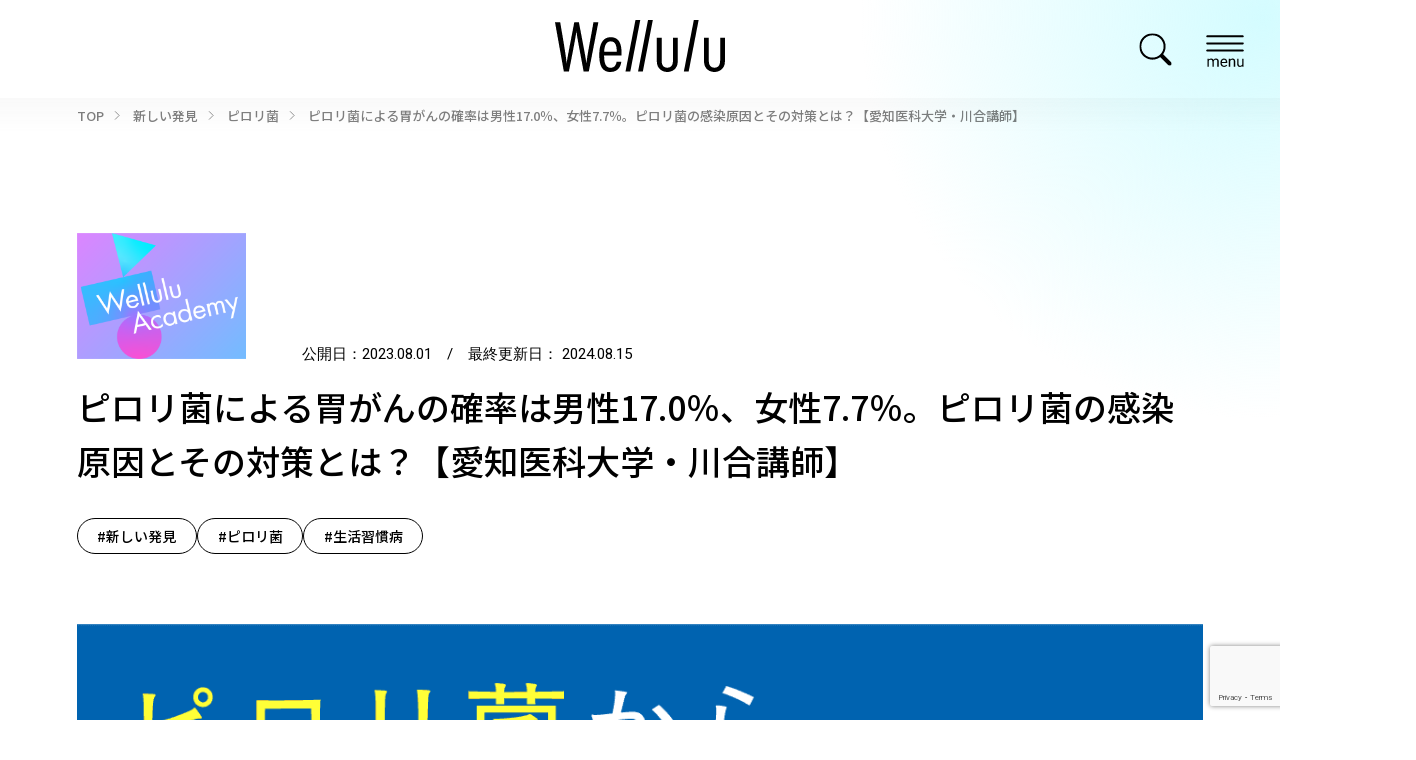

--- FILE ---
content_type: text/html; charset=UTF-8
request_url: https://wellulu.com/new-discovery/lifestyle-disease/5744/
body_size: 16688
content:
<!DOCTYPE html>

<html class="no-js" lang="ja">

<head>
	<meta charset="UTF-8">
	<meta name="viewport" content="width=device-width, initial-scale=1.0">
	<link rel="profile" href="https://gmpg.org/xfn/11">
	<link rel="icon" href="https://wellulu.com/wp-content/themes/wellulu/favicon.ico" />
	<link rel="apple-touch-icon" sizes="180x180" href="https://wellulu.com/wp-content/themes/wellulu/apple-touch-icon.png">
	<meta name='robots' content='index, follow, max-image-preview:large, max-snippet:-1, max-video-preview:-1' />

<!-- Google Tag Manager for WordPress by gtm4wp.com -->
<script data-cfasync="false" data-pagespeed-no-defer>
	var gtm4wp_datalayer_name = "dataLayer";
	var dataLayer = dataLayer || [];
</script>
<!-- End Google Tag Manager for WordPress by gtm4wp.com -->
	<!-- This site is optimized with the Yoast SEO plugin v24.4 - https://yoast.com/wordpress/plugins/seo/ -->
	<title>ピロリ菌による胃がんの確率は男性17.0％、女性7.7％。ピロリ菌の感染原因とその対策とは？【愛知医科大学・川合講師】 - Wellulu</title>
	<link rel="canonical" href="https://wellulu.com/new-discovery/lifestyle-disease/5744/" />
	<meta property="og:locale" content="ja_JP" />
	<meta property="og:type" content="article" />
	<meta property="og:title" content="ピロリ菌による胃がんの確率は男性17.0％、女性7.7％。ピロリ菌の感染原因とその対策とは？【愛知医科大学・川合講師】 - Wellulu" />
	<meta property="og:description" content="「ピロリ菌」という名前は、一度は耳にしたことがあるのではないだろうか。主に人間の胃に存在し、感染したまま気づかず共存することが多い細菌だ。長く感染している人と、一切菌を持っていない人がいるのも特徴の1つで、免疫力が弱い幼 [&hellip;]" />
	<meta property="og:url" content="https://wellulu.com/new-discovery/lifestyle-disease/5744/" />
	<meta property="og:site_name" content="Wellulu" />
	<meta property="article:published_time" content="2023-08-01T11:06:48+00:00" />
	<meta property="article:modified_time" content="2024-08-15T08:07:55+00:00" />
	<meta property="og:image" content="https://wellulu.com/wp-content/uploads/2023/08/aichi_medical_university_4.png" />
	<meta property="og:image:width" content="1200" />
	<meta property="og:image:height" content="1201" />
	<meta property="og:image:type" content="image/png" />
	<meta name="author" content="メディアエンジン" />
	<meta name="twitter:card" content="summary_large_image" />
	<meta name="twitter:label1" content="執筆者" />
	<meta name="twitter:data1" content="メディアエンジン" />
	<meta name="twitter:label2" content="推定読み取り時間" />
	<meta name="twitter:data2" content="12分" />
	<script type="application/ld+json" class="yoast-schema-graph">{"@context":"https://schema.org","@graph":[{"@type":"WebPage","@id":"https://wellulu.com/new-discovery/lifestyle-disease/5744/","url":"https://wellulu.com/new-discovery/lifestyle-disease/5744/","name":"ピロリ菌による胃がんの確率は男性17.0％、女性7.7％。ピロリ菌の感染原因とその対策とは？【愛知医科大学・川合講師】 - Wellulu","isPartOf":{"@id":"https://wellulu.com/#website"},"primaryImageOfPage":{"@id":"https://wellulu.com/new-discovery/lifestyle-disease/5744/#primaryimage"},"image":{"@id":"https://wellulu.com/new-discovery/lifestyle-disease/5744/#primaryimage"},"thumbnailUrl":"https://wellulu.com/wp-content/uploads/2023/08/aichi_medical_university_4.png","datePublished":"2023-08-01T11:06:48+00:00","dateModified":"2024-08-15T08:07:55+00:00","author":{"@id":"https://wellulu.com/#/schema/person/6f67eac8247af5de1edf88c24695c6f5"},"breadcrumb":{"@id":"https://wellulu.com/new-discovery/lifestyle-disease/5744/#breadcrumb"},"inLanguage":"ja","potentialAction":[{"@type":"ReadAction","target":["https://wellulu.com/new-discovery/lifestyle-disease/5744/"]}]},{"@type":"ImageObject","inLanguage":"ja","@id":"https://wellulu.com/new-discovery/lifestyle-disease/5744/#primaryimage","url":"https://wellulu.com/wp-content/uploads/2023/08/aichi_medical_university_4.png","contentUrl":"https://wellulu.com/wp-content/uploads/2023/08/aichi_medical_university_4.png","width":1200,"height":1201},{"@type":"BreadcrumbList","@id":"https://wellulu.com/new-discovery/lifestyle-disease/5744/#breadcrumb","itemListElement":[{"@type":"ListItem","position":1,"name":"ホーム","item":"https://wellulu.com/"},{"@type":"ListItem","position":2,"name":"ピロリ菌による胃がんの確率は男性17.0％、女性7.7％。ピロリ菌の感染原因とその対策とは？【愛知医科大学・川合講師】"}]},{"@type":"WebSite","@id":"https://wellulu.com/#website","url":"https://wellulu.com/","name":"Wellulu","description":"気づいたら、ウェルビーイング","potentialAction":[{"@type":"SearchAction","target":{"@type":"EntryPoint","urlTemplate":"https://wellulu.com/?s={search_term_string}"},"query-input":{"@type":"PropertyValueSpecification","valueRequired":true,"valueName":"search_term_string"}}],"inLanguage":"ja"},{"@type":"Person","@id":"https://wellulu.com/#/schema/person/6f67eac8247af5de1edf88c24695c6f5","name":"メディアエンジン","image":{"@type":"ImageObject","inLanguage":"ja","@id":"https://wellulu.com/#/schema/person/image/","url":"https://secure.gravatar.com/avatar/85823586f150b3250c83e1580afef3fa?s=96&d=mm&r=g","contentUrl":"https://secure.gravatar.com/avatar/85823586f150b3250c83e1580afef3fa?s=96&d=mm&r=g","caption":"メディアエンジン"},"url":"https://wellulu.com/author/media-engine/"}]}</script>
	<!-- / Yoast SEO plugin. -->


<link rel='stylesheet' id='wp-block-library-css' href='https://wellulu.com/wp-includes/css/dist/block-library/style.min.css?ver=6.6.4' type='text/css' media='all' />
<style id='classic-theme-styles-inline-css' type='text/css'>
/*! This file is auto-generated */
.wp-block-button__link{color:#fff;background-color:#32373c;border-radius:9999px;box-shadow:none;text-decoration:none;padding:calc(.667em + 2px) calc(1.333em + 2px);font-size:1.125em}.wp-block-file__button{background:#32373c;color:#fff;text-decoration:none}
</style>
<style id='global-styles-inline-css' type='text/css'>
:root{--wp--preset--aspect-ratio--square: 1;--wp--preset--aspect-ratio--4-3: 4/3;--wp--preset--aspect-ratio--3-4: 3/4;--wp--preset--aspect-ratio--3-2: 3/2;--wp--preset--aspect-ratio--2-3: 2/3;--wp--preset--aspect-ratio--16-9: 16/9;--wp--preset--aspect-ratio--9-16: 9/16;--wp--preset--color--black: #000000;--wp--preset--color--cyan-bluish-gray: #abb8c3;--wp--preset--color--white: #ffffff;--wp--preset--color--pale-pink: #f78da7;--wp--preset--color--vivid-red: #cf2e2e;--wp--preset--color--luminous-vivid-orange: #ff6900;--wp--preset--color--luminous-vivid-amber: #fcb900;--wp--preset--color--light-green-cyan: #7bdcb5;--wp--preset--color--vivid-green-cyan: #00d084;--wp--preset--color--pale-cyan-blue: #8ed1fc;--wp--preset--color--vivid-cyan-blue: #0693e3;--wp--preset--color--vivid-purple: #9b51e0;--wp--preset--gradient--vivid-cyan-blue-to-vivid-purple: linear-gradient(135deg,rgba(6,147,227,1) 0%,rgb(155,81,224) 100%);--wp--preset--gradient--light-green-cyan-to-vivid-green-cyan: linear-gradient(135deg,rgb(122,220,180) 0%,rgb(0,208,130) 100%);--wp--preset--gradient--luminous-vivid-amber-to-luminous-vivid-orange: linear-gradient(135deg,rgba(252,185,0,1) 0%,rgba(255,105,0,1) 100%);--wp--preset--gradient--luminous-vivid-orange-to-vivid-red: linear-gradient(135deg,rgba(255,105,0,1) 0%,rgb(207,46,46) 100%);--wp--preset--gradient--very-light-gray-to-cyan-bluish-gray: linear-gradient(135deg,rgb(238,238,238) 0%,rgb(169,184,195) 100%);--wp--preset--gradient--cool-to-warm-spectrum: linear-gradient(135deg,rgb(74,234,220) 0%,rgb(151,120,209) 20%,rgb(207,42,186) 40%,rgb(238,44,130) 60%,rgb(251,105,98) 80%,rgb(254,248,76) 100%);--wp--preset--gradient--blush-light-purple: linear-gradient(135deg,rgb(255,206,236) 0%,rgb(152,150,240) 100%);--wp--preset--gradient--blush-bordeaux: linear-gradient(135deg,rgb(254,205,165) 0%,rgb(254,45,45) 50%,rgb(107,0,62) 100%);--wp--preset--gradient--luminous-dusk: linear-gradient(135deg,rgb(255,203,112) 0%,rgb(199,81,192) 50%,rgb(65,88,208) 100%);--wp--preset--gradient--pale-ocean: linear-gradient(135deg,rgb(255,245,203) 0%,rgb(182,227,212) 50%,rgb(51,167,181) 100%);--wp--preset--gradient--electric-grass: linear-gradient(135deg,rgb(202,248,128) 0%,rgb(113,206,126) 100%);--wp--preset--gradient--midnight: linear-gradient(135deg,rgb(2,3,129) 0%,rgb(40,116,252) 100%);--wp--preset--font-size--small: 13px;--wp--preset--font-size--medium: 20px;--wp--preset--font-size--large: 36px;--wp--preset--font-size--x-large: 42px;--wp--preset--spacing--20: 0.44rem;--wp--preset--spacing--30: 0.67rem;--wp--preset--spacing--40: 1rem;--wp--preset--spacing--50: 1.5rem;--wp--preset--spacing--60: 2.25rem;--wp--preset--spacing--70: 3.38rem;--wp--preset--spacing--80: 5.06rem;--wp--preset--shadow--natural: 6px 6px 9px rgba(0, 0, 0, 0.2);--wp--preset--shadow--deep: 12px 12px 50px rgba(0, 0, 0, 0.4);--wp--preset--shadow--sharp: 6px 6px 0px rgba(0, 0, 0, 0.2);--wp--preset--shadow--outlined: 6px 6px 0px -3px rgba(255, 255, 255, 1), 6px 6px rgba(0, 0, 0, 1);--wp--preset--shadow--crisp: 6px 6px 0px rgba(0, 0, 0, 1);}:where(.is-layout-flex){gap: 0.5em;}:where(.is-layout-grid){gap: 0.5em;}body .is-layout-flex{display: flex;}.is-layout-flex{flex-wrap: wrap;align-items: center;}.is-layout-flex > :is(*, div){margin: 0;}body .is-layout-grid{display: grid;}.is-layout-grid > :is(*, div){margin: 0;}:where(.wp-block-columns.is-layout-flex){gap: 2em;}:where(.wp-block-columns.is-layout-grid){gap: 2em;}:where(.wp-block-post-template.is-layout-flex){gap: 1.25em;}:where(.wp-block-post-template.is-layout-grid){gap: 1.25em;}.has-black-color{color: var(--wp--preset--color--black) !important;}.has-cyan-bluish-gray-color{color: var(--wp--preset--color--cyan-bluish-gray) !important;}.has-white-color{color: var(--wp--preset--color--white) !important;}.has-pale-pink-color{color: var(--wp--preset--color--pale-pink) !important;}.has-vivid-red-color{color: var(--wp--preset--color--vivid-red) !important;}.has-luminous-vivid-orange-color{color: var(--wp--preset--color--luminous-vivid-orange) !important;}.has-luminous-vivid-amber-color{color: var(--wp--preset--color--luminous-vivid-amber) !important;}.has-light-green-cyan-color{color: var(--wp--preset--color--light-green-cyan) !important;}.has-vivid-green-cyan-color{color: var(--wp--preset--color--vivid-green-cyan) !important;}.has-pale-cyan-blue-color{color: var(--wp--preset--color--pale-cyan-blue) !important;}.has-vivid-cyan-blue-color{color: var(--wp--preset--color--vivid-cyan-blue) !important;}.has-vivid-purple-color{color: var(--wp--preset--color--vivid-purple) !important;}.has-black-background-color{background-color: var(--wp--preset--color--black) !important;}.has-cyan-bluish-gray-background-color{background-color: var(--wp--preset--color--cyan-bluish-gray) !important;}.has-white-background-color{background-color: var(--wp--preset--color--white) !important;}.has-pale-pink-background-color{background-color: var(--wp--preset--color--pale-pink) !important;}.has-vivid-red-background-color{background-color: var(--wp--preset--color--vivid-red) !important;}.has-luminous-vivid-orange-background-color{background-color: var(--wp--preset--color--luminous-vivid-orange) !important;}.has-luminous-vivid-amber-background-color{background-color: var(--wp--preset--color--luminous-vivid-amber) !important;}.has-light-green-cyan-background-color{background-color: var(--wp--preset--color--light-green-cyan) !important;}.has-vivid-green-cyan-background-color{background-color: var(--wp--preset--color--vivid-green-cyan) !important;}.has-pale-cyan-blue-background-color{background-color: var(--wp--preset--color--pale-cyan-blue) !important;}.has-vivid-cyan-blue-background-color{background-color: var(--wp--preset--color--vivid-cyan-blue) !important;}.has-vivid-purple-background-color{background-color: var(--wp--preset--color--vivid-purple) !important;}.has-black-border-color{border-color: var(--wp--preset--color--black) !important;}.has-cyan-bluish-gray-border-color{border-color: var(--wp--preset--color--cyan-bluish-gray) !important;}.has-white-border-color{border-color: var(--wp--preset--color--white) !important;}.has-pale-pink-border-color{border-color: var(--wp--preset--color--pale-pink) !important;}.has-vivid-red-border-color{border-color: var(--wp--preset--color--vivid-red) !important;}.has-luminous-vivid-orange-border-color{border-color: var(--wp--preset--color--luminous-vivid-orange) !important;}.has-luminous-vivid-amber-border-color{border-color: var(--wp--preset--color--luminous-vivid-amber) !important;}.has-light-green-cyan-border-color{border-color: var(--wp--preset--color--light-green-cyan) !important;}.has-vivid-green-cyan-border-color{border-color: var(--wp--preset--color--vivid-green-cyan) !important;}.has-pale-cyan-blue-border-color{border-color: var(--wp--preset--color--pale-cyan-blue) !important;}.has-vivid-cyan-blue-border-color{border-color: var(--wp--preset--color--vivid-cyan-blue) !important;}.has-vivid-purple-border-color{border-color: var(--wp--preset--color--vivid-purple) !important;}.has-vivid-cyan-blue-to-vivid-purple-gradient-background{background: var(--wp--preset--gradient--vivid-cyan-blue-to-vivid-purple) !important;}.has-light-green-cyan-to-vivid-green-cyan-gradient-background{background: var(--wp--preset--gradient--light-green-cyan-to-vivid-green-cyan) !important;}.has-luminous-vivid-amber-to-luminous-vivid-orange-gradient-background{background: var(--wp--preset--gradient--luminous-vivid-amber-to-luminous-vivid-orange) !important;}.has-luminous-vivid-orange-to-vivid-red-gradient-background{background: var(--wp--preset--gradient--luminous-vivid-orange-to-vivid-red) !important;}.has-very-light-gray-to-cyan-bluish-gray-gradient-background{background: var(--wp--preset--gradient--very-light-gray-to-cyan-bluish-gray) !important;}.has-cool-to-warm-spectrum-gradient-background{background: var(--wp--preset--gradient--cool-to-warm-spectrum) !important;}.has-blush-light-purple-gradient-background{background: var(--wp--preset--gradient--blush-light-purple) !important;}.has-blush-bordeaux-gradient-background{background: var(--wp--preset--gradient--blush-bordeaux) !important;}.has-luminous-dusk-gradient-background{background: var(--wp--preset--gradient--luminous-dusk) !important;}.has-pale-ocean-gradient-background{background: var(--wp--preset--gradient--pale-ocean) !important;}.has-electric-grass-gradient-background{background: var(--wp--preset--gradient--electric-grass) !important;}.has-midnight-gradient-background{background: var(--wp--preset--gradient--midnight) !important;}.has-small-font-size{font-size: var(--wp--preset--font-size--small) !important;}.has-medium-font-size{font-size: var(--wp--preset--font-size--medium) !important;}.has-large-font-size{font-size: var(--wp--preset--font-size--large) !important;}.has-x-large-font-size{font-size: var(--wp--preset--font-size--x-large) !important;}
:where(.wp-block-post-template.is-layout-flex){gap: 1.25em;}:where(.wp-block-post-template.is-layout-grid){gap: 1.25em;}
:where(.wp-block-columns.is-layout-flex){gap: 2em;}:where(.wp-block-columns.is-layout-grid){gap: 2em;}
:root :where(.wp-block-pullquote){font-size: 1.5em;line-height: 1.6;}
</style>
<link rel='stylesheet' id='contact-form-7-css' href='https://wellulu.com/wp-content/plugins/contact-form-7/includes/css/styles.css?ver=5.9.8' type='text/css' media='all' />
<link rel='stylesheet' id='cf7msm_styles-css' href='https://wellulu.com/wp-content/plugins/contact-form-7-multi-step-module/resources/cf7msm.css?ver=4.4.2' type='text/css' media='all' />
<link rel='stylesheet' id='swiper-css' href='https://wellulu.com/wp-content/themes/wellulu/packages/build/js/plugin/swiper/swiper-bundle.min.css?ver=6.6.4' type='text/css' media='all' />
<link rel='stylesheet' id='c-default-css' href='https://wellulu.com/wp-content/themes/wellulu/packages/build/css/common/default.css?ver=251225' type='text/css' media='all' />
<link rel='stylesheet' id='c-common-css' href='https://wellulu.com/wp-content/themes/wellulu/packages/build/css/common/common.css?ver=251225' type='text/css' media='all' />
<link rel='stylesheet' id='c-grid-css' href='https://wellulu.com/wp-content/themes/wellulu/packages/build/css/common/grid.css?ver=251225' type='text/css' media='all' />
<link rel='stylesheet' id='c-card-css' href='https://wellulu.com/wp-content/themes/wellulu/packages/build/css/common/card.css?ver=260119' type='text/css' media='all' />
<link rel='stylesheet' id='c-header-footer-css' href='https://wellulu.com/wp-content/themes/wellulu/packages/build/css/common/header-footer.css?ver=251225-2' type='text/css' media='all' />
<link rel='stylesheet' id='single-css' href='https://wellulu.com/wp-content/themes/wellulu/packages/build/css/page/single.css?ver=251225' type='text/css' media='all' />
<link rel='stylesheet' id='single-series-css' href='https://wellulu.com/wp-content/themes/wellulu/packages/build/css/page/single-series.css?ver=230327' type='text/css' media='all' />
<link rel='stylesheet' id='tablepress-default-css' href='https://wellulu.com/wp-content/plugins/tablepress/css/build/default.css?ver=2.1.2' type='text/css' media='all' />
<script type="text/javascript" src="https://wellulu.com/wp-includes/js/jquery/jquery.min.js?ver=3.7.1" id="jquery-core-js"></script>
<script type="text/javascript" src="https://wellulu.com/wp-includes/js/jquery/jquery-migrate.min.js?ver=3.4.1" id="jquery-migrate-js"></script>

<!-- Google Tag Manager for WordPress by gtm4wp.com -->
<!-- GTM Container placement set to footer -->
<script data-cfasync="false" data-pagespeed-no-defer type="text/javascript">
</script>
<!-- End Google Tag Manager for WordPress by gtm4wp.com -->		<style type="text/css" id="wp-custom-css">
			/*ぴんく色マーカ*/
.pink_line {background:rgba(0, 0, 0, 0)
  linear-gradient(transparent 60%, #FFABCE 0%)
  repeat scroll 0 0;}

		</style>
		
	<meta name="google-site-verification" content="q3B9VaoOMSnSv9zPC3nJ21aZG4CgUI5hwYWKvHRdaAE" />	
	
<!-- Google Tag Manager -->
<script>(function(w,d,s,l,i){w[l]=w[l]||[];w[l].push({'gtm.start':
new Date().getTime(),event:'gtm.js'});var f=d.getElementsByTagName(s)[0],
j=d.createElement(s),dl=l!='dataLayer'?'&l='+l:'';j.async=true;j.src=
'https://www.googletagmanager.com/gtm.js?id='+i+dl;f.parentNode.insertBefore(j,f);
})(window,document,'script','dataLayer','GTM-PKSLRCMR');</script>
<!-- End Google Tag Manager -->

</head>
	
<body class="post-template-default single single-post postid-5744 single-format-standard">

<!-- Google Tag Manager (noscript) -->
<noscript><iframe src="https://www.googletagmanager.com/ns.html?id=GTM-PKSLRCMR"
height="0" width="0" style="display:none;visibility:hidden"></iframe></noscript>
<!-- End Google Tag Manager (noscript) -->

	<noscript>
		<p id="noscript">当サイトでは、JavaScriptを使用しております。<br>
			JavaScriptを有効にしていただきますと、より快適にご覧いただけます。</p>
	</noscript>
	<div id="container">
		<header id="header">
			<div class="header_in">
				<div id="h_siteid">
					<a href="/" aria-label="home">
						<svg width="372" height="113" viewBox="0 0 372 113" fill="none" xmlns="http://www.w3.org/2000/svg">
							<g clip-path="url(#clip0_115_2493)">
								<path id="path1" d="M19.2465 111.653L0 5.13086H11.3655C17.8642 43.0478 24.1325 79.0973 25.3804 93.7289H25.5244C27.3003 78.9144 37.4755 30.4473 42.0543 5.13086H52.3256C56.7988 29.4558 66.9356 79.2994 68.4619 93.2379H68.7499C70.8137 74.5442 80.029 29.3788 84.0511 5.13086H94.8119L73.9431 111.653H62.5392C58.2003 87.3757 48.8698 41.0552 46.8828 25.1434H46.6908C44.4638 42.3259 35.0757 87.6933 30.4584 111.653H19.2369H19.2465Z" fill="black" />
								<path id="path2" d="M107.425 77.0563C107.425 91.3798 109.873 103.903 121.44 103.903C133.007 103.903 134.351 93.0355 134.735 90.8119H145.045C144.853 92.7082 142.799 113 121.335 113C99.8707 113 96.8565 93.2665 96.8565 75.0637C96.8565 51.9131 104.766 37.3008 121.901 37.3008C141.08 37.3008 145.621 53.1356 145.621 71.4058C145.621 72.8016 145.573 75.2466 145.429 77.0563H107.425ZM135.11 68.7683C135.11 56.1871 132.451 46.3589 121.815 46.3589C108.481 46.3589 107.809 63.7531 107.627 68.7683H135.11Z" fill="black" />
								<path id="path3" d="M154.279 111.652L176.108 0H186.629L164.8 111.652H154.279Z" fill="black" />
								<path id="path4" d="M181.733 111.652L203.552 0H214.073L192.244 111.652H181.724H181.733Z" fill="black" />
								<path id="path5" d="M245.751 103.643C254.102 103.643 258.124 97.8967 258.124 88.5883V38.5137H268.741V89.1947C268.741 107.561 255.033 112.952 245.751 112.952C236.468 112.952 222.76 107.561 222.76 89.1947V38.5137H233.377V88.5979C233.377 97.9063 237.399 103.653 245.751 103.653" fill="black" />
								<path id="path6" d="M282.007 111.652L303.836 0H314.356L292.528 111.652H282.007Z" fill="black" />
								<path id="path7" d="M349.01 103.643C357.361 103.643 361.383 97.8967 361.383 88.5883V38.5137H372V89.1947C372 107.561 358.292 112.952 349.01 112.952C339.727 112.952 326.02 107.561 326.02 89.1947V38.5137H336.636V88.5979C336.636 97.9063 340.658 103.653 349.01 103.653" fill="black" />
							</g>
							<defs>
								<clipPath id="clip0_115_2493">
									<rect width="372" height="113" fill="white" />
								</clipPath>
							</defs>
						</svg>
					</a>
				</div><!-- h_siteid -->

				<nav id="h_nav">
					<div id="h_navbtn">
						<div class="navbtn_link is-search js-navbtn"></div>
						<div class="navbtn_link is-hamburger js-navbtn"></div>
						<!-- <div id="h_layuar" class="js-navbtn"></div> -->
					</div><!-- h_navbtn -->

					<div id="h_search" class="h_open_side">
					<div class="h_search_in h_open_side_in sec_in">

						

<form method="get" id="searchform" action="https://wellulu.com/">
		<input type="hidden" name="s" id="s" placeholder="検索" />
		<div id="searchtext">
			<input type="text" value="" name="s_word" id="s_word" name="s_word" placeholder="検索する">
		<button type="submit" id="submit" aria-label="検索"></button>
		</div>
		<div class="tagList">
		<a href="https://wellulu.com/./good-food/" class="gnav_link">#おいしい食事</a><a href="https://wellulu.com/./stress-free/" class="gnav_link">#ストレスフリー</a><a href="https://wellulu.com/./balanced-diet/" class="gnav_link">#バランスよい食事</a><a href="https://wellulu.com/./meeting-people/" class="gnav_link">#人との出会い</a><a href="https://wellulu.com/./with-friends/" class="gnav_link">#仲間との時間</a><a href="https://wellulu.com/./rest-time/" class="gnav_link">#休養時間</a><a href="https://wellulu.com/./trust/" class="gnav_link">#信用・信頼</a><a href="https://wellulu.com/./beauty/" class="gnav_link">#外見のきれいさ</a><a href="https://wellulu.com/./family-growth/" class="gnav_link">#家族の成長・安心</a><a href="https://wellulu.com/./comfortable-space/" class="gnav_link">#心地よい空間</a><a href="https://wellulu.com/./gratitude/" class="gnav_link">#感謝・賞賛</a><a href="https://wellulu.com/./challenging/" class="gnav_link">#挑戦できる環境</a><a href="https://wellulu.com/./new-discovery/" class="gnav_link">#新しい発見</a><a href="https://wellulu.com/./meaningful-time/" class="gnav_link">#有意義な時間</a><a href="https://wellulu.com/./%e7%92%b0%e5%a2%83%e3%81%ab%e5%84%aa%e3%81%97%e3%81%84%e6%9a%ae%e3%82%89%e3%81%97/" class="gnav_link">#環境に優しい暮らし</a><a href="https://wellulu.com/./lifelong-learning/" class="gnav_link">#生涯の学び</a><a href="https://wellulu.com/./mutual-cooperation/" class="gnav_link">#相互協力</a><a href="https://wellulu.com/./social-contributions/" class="gnav_link">#社会貢献</a><a href="https://wellulu.com/./active-participation/" class="gnav_link">#積極的な参加</a><a href="https://wellulu.com/./with-nature/" class="gnav_link">#自然との触れ合い</a><a href="https://wellulu.com/./good-sleep/" class="gnav_link">#良質な睡眠</a><a href="https://wellulu.com/./moderate-exercise/" class="gnav_link">#適度な運動</a>		</div>      
</form>


					</div><!-- sec_in -->
					</div><!-- h_search -->

					<div id="h_gnav" class="h_open_side">
						<div class="h_gnav_in h_open_side_in sec_in">

							<div class="h_gnav_col">
								<div class="h_gnav_unit is-articles">
									<div class="h_gnav_head">
										<h2>ARTICLES</h2>
									</div>
									<div class="h_gnav_body">
										<a href="/all/" class="gnav_link"><span class="en">ALL</span><span class="jp">全ての記事</span></a>
										<a href="/popular/ " class="gnav_link"><span class="en">WEEKLY RANKING</span><span class="jp">人気記事</span></a>
										<a href="/expert/" class="gnav_link"><span class="en">EXPERT</span><span class="jp">有識者</span></a>
							<a href="/blog/" class="gnav_link"><span class="en">BLOG</span><span class="jp">編集部日記</span></a>
									</div>
								</div><!-- h_gnav_unit -->
								<div class="h_gnav_unit is-contents">
									<div class="h_gnav_head">
										<h2>CONTENTS</h2>
									</div>
									<div class="h_gnav_body">
										<a href="/about/" class="gnav_link en">Welluluについて</a>
										<a href="/being/" target="_blank" class="gnav_link en">WellBeingいろいろ診断</a>
										<a href="/diagnosis/" target="_blank" class="gnav_link en">Well-Working認証</a>
										<a href="/well-being/" class="gnav_link en">WellBeingを理解する</a>
									</div>
								</div><!-- h_gnav_unit -->

								<div class="h_gnav_unit is-tag">
									<div class="h_gnav_head">
										<h2 class="en">TAG</h2>
									</div>
									<div class="h_gnav_body">
										<a href="https://wellulu.com/./good-food/" class="gnav_link">#おいしい食事</a><a href="https://wellulu.com/./stress-free/" class="gnav_link">#ストレスフリー</a><a href="https://wellulu.com/./balanced-diet/" class="gnav_link">#バランスよい食事</a><a href="https://wellulu.com/./meeting-people/" class="gnav_link">#人との出会い</a><a href="https://wellulu.com/./with-friends/" class="gnav_link">#仲間との時間</a><a href="https://wellulu.com/./rest-time/" class="gnav_link">#休養時間</a><a href="https://wellulu.com/./trust/" class="gnav_link">#信用・信頼</a><a href="https://wellulu.com/./beauty/" class="gnav_link">#外見のきれいさ</a><a href="https://wellulu.com/./family-growth/" class="gnav_link">#家族の成長・安心</a><a href="https://wellulu.com/./comfortable-space/" class="gnav_link">#心地よい空間</a><a href="https://wellulu.com/./gratitude/" class="gnav_link">#感謝・賞賛</a><a href="https://wellulu.com/./challenging/" class="gnav_link">#挑戦できる環境</a><a href="https://wellulu.com/./new-discovery/" class="gnav_link">#新しい発見</a><a href="https://wellulu.com/./meaningful-time/" class="gnav_link">#有意義な時間</a><a href="https://wellulu.com/./%e7%92%b0%e5%a2%83%e3%81%ab%e5%84%aa%e3%81%97%e3%81%84%e6%9a%ae%e3%82%89%e3%81%97/" class="gnav_link">#環境に優しい暮らし</a><a href="https://wellulu.com/./lifelong-learning/" class="gnav_link">#生涯の学び</a><a href="https://wellulu.com/./mutual-cooperation/" class="gnav_link">#相互協力</a><a href="https://wellulu.com/./social-contributions/" class="gnav_link">#社会貢献</a><a href="https://wellulu.com/./active-participation/" class="gnav_link">#積極的な参加</a><a href="https://wellulu.com/./with-nature/" class="gnav_link">#自然との触れ合い</a><a href="https://wellulu.com/./good-sleep/" class="gnav_link">#良質な睡眠</a><a href="https://wellulu.com/./moderate-exercise/" class="gnav_link">#適度な運動</a>									</div>
								</div><!-- h_gnav_unit -->
							</div><!-- h_gnav_col -->

							<div class="h_gnav_col">
								<div class="h_gnav_unit is-regulars">
									<div class="h_gnav_head">
										<h2>REGULARS</h2>
									</div>
									<div class="h_gnav_body grid grid_col-2">
																					<a href="/series/wellulu-talk/" class="gnav_link grid_child is-wellulu-talk">
												<div class="thumbnail">
													<div class="img" style="background-image:url(https://wellulu.com/wp-content/uploads/2023/03/Group-1.png)"></div>
												</div><!-- thumbnail -->
												<p class="copy">対談企画。ウェルビーイングについて、もっと語ろう。</p>
											</a>
																					<a href="/series/well-being-challenge/" class="gnav_link grid_child is-well-being-challenge">
												<div class="thumbnail">
													<div class="img" style="background-image:url(https://wellulu.com/wp-content/uploads/2023/03/Group-1-1.png)"></div>
												</div><!-- thumbnail -->
												<p class="copy">挑戦企画。思わずやりたくなるウェルビーイングがいっぱい。</p>
											</a>
																					<a href="/series/biz4-well-being/" class="gnav_link grid_child is-biz4-well-being">
												<div class="thumbnail">
													<div class="img" style="background-image:url(https://wellulu.com/wp-content/uploads/2023/03/Group-1-3.png)"></div>
												</div><!-- thumbnail -->
												<p class="copy">はたらくは生きること。 <br>ウェルビーイングな職場紹介。</p>
											</a>
																					<a href="/series/wellulu-academy/" class="gnav_link grid_child is-wellulu-academy">
												<div class="thumbnail">
													<div class="img" style="background-image:url(https://wellulu.com/wp-content/uploads/2023/03/Group-1-4.png)"></div>
												</div><!-- thumbnail -->
												<p class="copy">ウェルビーイングの最前線を、誰にでもわかりやすく。</p>
											</a>
																					<a href="/series/area-wellbeing/" class="gnav_link grid_child is-area-wellbeing">
												<div class="thumbnail">
													<div class="img" style="background-image:url(https://wellulu.com/wp-content/uploads/2024/02/thumbnail.jpg)"></div>
												</div><!-- thumbnail -->
												<p class="copy">地域のウェルビーイング企画。</p>
											</a>
																					<a href="/series/others/" class="gnav_link grid_child is-others">
												<div class="thumbnail">
													<div class="img" style="background-image:url(https://wellulu.com/wp-content/uploads/2023/03/Others@2x-1.png)"></div>
												</div><!-- thumbnail -->
												<p class="copy">その他の記事</p>
											</a>
																												</div>
								</div><!-- h_gnav_unit -->
							</div><!-- h_gnav_col -->

							<div id="h_sitenav">
								<div id="h_sitegnav">
									<a href="/privacypolicy/" class="gnav_link">プライバシーポリシー</a>
									<a href="/tos/" class="gnav_link">利用規約</a>
									<a href="/company/" class="gnav_link">運営者情報</a>
									<a href="/contact/" class="gnav_link">お問い合わせ</a>
								</div><!-- gnav_child -->
								<p id="h_copyright">&copy; 2026 Wellulu.</p>
							</div><!-- f_siteNav -->

						</div><!-- sec_in -->
					</div><!-- h_gnav -->

				</nav>

			</div><!-- header_in -->
		</header>

					<div id="pagetop_wrap">
			<a href="#container" id="pagetop_btn"></a>
		</div>
				<nav class="breadcrumbs">
			<ol class="breadcrumbs-in sec_in" itemscope itemtype="http://schema.org/BreadcrumbList">
				<li class="bcl-first" itemprop="itemListElement" itemscope itemtype="http://schema.org/ListItem">
	<a itemprop="item" href="https://wellulu.com"><span itemprop="name">TOP</span></a>
	<meta itemprop="position" content="1" />
</li>
<li itemprop="itemListElement" itemscope itemtype="http://schema.org/ListItem">
	<a itemprop="item" href="https://wellulu.com/./new-discovery/"><span itemprop="name">新しい発見</span></a>
	<meta itemprop="position" content="2" />
</li>
<li itemprop="itemListElement" itemscope itemtype="http://schema.org/ListItem">
	<a itemprop="item" href="https://wellulu.com/./new-discovery/helicobacter-pylori/"><span itemprop="name">ピロリ菌</span></a>
	<meta itemprop="position" content="3" />
</li>
<li class="bcl-last">ピロリ菌による胃がんの確率は男性17.0％、女性7.7％。ピロリ菌の感染原因とその対策とは？【愛知医科大学・川合講師】</li>
			</ol>
		</nav>

<div id="content" class="is-series sec_in">
	<main id="main">
		<header class="article_header is-wellulu-academy">
			<div class="article_cat ">
				<img src="https://wellulu.com/wp-content/uploads/2023/03/Group-1-4.png" alt="" class="pc">
				<p class="cat en sp">Wellulu Academy</p>
							</div>
			<div class="info">
				<p class="time en">
					公開日：<time datetime="2023-08-01T20:06:48+09:00" itemprop="datePublished">2023.08.01</time>　/　最終更新日：<time datetime="2024-08-15T17:07:55+09:00" itemprop="dateModified">
				2024.08.15</time>
				</p>
			</div><!-- info -->
			<div class="article_header_txt">
				<h1 class="title" itemprop="headline">ピロリ菌による胃がんの確率は男性17.0％、女性7.7％。ピロリ菌の感染原因とその対策とは？【愛知医科大学・川合講師】</h1>
				<div class="tagList">
					<a class="tag is-raund" href="https://wellulu.com/./new-discovery/">#新しい発見</a>
					<a class="tag is-raund" href="https://wellulu.com/tag/%e3%83%94%e3%83%ad%e3%83%aa%e8%8f%8c/">#ピロリ菌</a><a class="tag is-raund" href="https://wellulu.com/tag/%e7%94%9f%e6%b4%bb%e7%bf%92%e6%85%a3%e7%97%85/">#生活習慣病</a>				</div>
			</div>
		</header>

					<article id="post" class="post-5744 ">
				<div class="article_body">

					<div class="mv">
						<img width="1199" height="1200" src="https://wellulu.com/wp-content/uploads/2023/08/aichi_medical_university_4.png" class="attachment-large size-large wp-post-image" alt="" decoding="async" fetchpriority="high" srcset="https://wellulu.com/wp-content/uploads/2023/08/aichi_medical_university_4.png 1200w, https://wellulu.com/wp-content/uploads/2023/08/aichi_medical_university_4-600x600.png 600w, https://wellulu.com/wp-content/uploads/2023/08/aichi_medical_university_4-150x150.png 150w, https://wellulu.com/wp-content/uploads/2023/08/aichi_medical_university_4-768x769.png 768w" sizes="(max-width: 1199px) 100vw, 1199px" />					</div><!-- mv -->

					
					<div class="supervisor_position">
						<div class="supervisor_cont">
							
							<p>「ピロリ菌」という名前は、一度は耳にしたことがあるのではないだろうか。主に人間の胃に存在し、感染したまま気づかず共存することが多い細菌だ。長く感染している人と、一切菌を持っていない人がいるのも特徴の1つで、免疫力が弱い幼少期に体内に入ってしまうかどうかが分かれ目になっている。</p>
<p>そんなピロリ菌が、最近の研究で「胃がんのリスク」に大きく影響することが判明した。ピロリ菌に感染している人では、生まれてから85歳までに胃がんに罹る確率が男性で約6人に1人（17.0％）、女性で約13人に1人（7.7％）にのぼるという。<img decoding="async" class="alignnone size-full wp-image-5748" src="https://wellulu.com/wp-content/uploads/2023/08/aichi_medical_university_3.png" alt="" width="1200" height="1027" srcset="https://wellulu.com/wp-content/uploads/2023/08/aichi_medical_university_3.png 1200w, https://wellulu.com/wp-content/uploads/2023/08/aichi_medical_university_3-600x514.png 600w, https://wellulu.com/wp-content/uploads/2023/08/aichi_medical_university_3-768x657.png 768w" sizes="(max-width: 1200px) 100vw, 1200px" /></p>
<p>今回はこの分野で研究をされている川合先生に、ピロリ菌がなぜ胃がんのリスクを上げてしまうのか、その仕組みについて詳しく伺った。</p>
<div class="supervisor ">
<div class="supervisorbox">
<div class="supervisor_imgArea">
<div class="thumbnail">
<div class="img" style="background-image: url('https://wellulu.com/wp-content/uploads/2023/08/DSC_0258_KawaiSayo-fotor-20230801184743.jpg');"></div>
</div>
</div>
<div class="supervisor_txtArea">
<p class="name">川合　紗世<span class="fntS">さん</span></p>
<p class="type">愛知医科大学医学部公衆衛生学講座　講師</p>
<div class="comment">
<p>疫学研究者。名古屋大学農学部を卒業後、名古屋大学大学院医学系研究科 予防医学/医学推計・判断学教室にて分子疫学研究を学び、2009年に博士（医学）取得。その後、日本多施設共同コーホート研究(J-MICC Study)に従事し、2018年に愛知医科大学医学部公衆衛生学講座へ異動。現在は主にピロリ菌感染対策による胃がん予防研究に取り組んでいる。</p>
</div>
</div>
</div>
</div>

  <div id="toc">
    <div id="toc-title" class="ez-toc-title">目次</div>
  </div>
<h2>50代以降はピロリ菌の感染率が高い</h2>
<p><strong>── はじめに、川合先生が今回の研究をしようと思ったきっかけを教えてください。</strong></p>
<p><strong><span style="color: #00c4f0;">川合先生：</span></strong>じつはピロリ菌に感染しているかどうかで、胃がんになるリスクが違うであろうことは前々から指摘されていました。ただ、世間では「ピロリ菌は居ないにこしたことはない」という情報だけがあって、居ると何に影響するのか、治療するメリットはどんなところにあるのかうまく伝わっていないことも多かったのです。ピロリ菌が体内にいてもはじめは自覚症状がないので、「放っておいても大丈夫なんじゃないか」と軽く考える人もいます。</p>
<p>こういった課題から、実際に菌が何にどのくらい影響するのか、はっきりしたデータを取っていきたいと考えました。</p>
<p><strong>── たしかに、普段はあまり意識しない菌ですね。今回、どのような方法でピロリ菌のリスクを検証されたんですか？</strong></p>
<p><span style="color: #00c4f0;"><strong>川合先生：</strong></span>ピロリ菌の感染率は年代によってかなり違っていまして、若年層は少なく、50代以降の人は感染率が高くなっています。</p>
<p>そのため、以前に実施した調査によって得られた「生年ごとのピロリ菌感染率データ」と、国立がん研究センターのがん情報サービスでWeb公開されている「わが国の年齢階級別胃がん罹患年次推移データ（全国がん登録、地域がん登録事業の成果）」を利用し、「生まれ年」と「その年代のピロリ菌の感染率」、「その後の胃がんの罹患率」を組み合わせて、0歳から85歳までのがんの罹患のリスクを複合的にシミュレーションしました。</p>
<h3>シミュレーション結果：胃がんに罹る確率が男性は17.0％、女性は7.7％</h3>
<p><span style="color: #00c4f0;"><strong>川合先生：</strong></span>その結果、感染率が高い年代だと、胃がんになる割合も上がっていて、それがどのくらい影響しているかというのがわかりました。ピロリ菌に感染している人では、生まれてから85歳までに胃がんに罹る確率が男性で17.0％（約6人に1人）、女性で7.7％（約13人に1人）にのぼるということがわかりました。</p>
<h2>ピロリ菌は親から子どもへうつってしまうことがほとんど</h2>
<p><strong>── 男性の罹患リスクはずいぶん高くなるんですね。男女差の理由も教えてください。</strong></p>
<p><strong><span style="color: #00c4f0;">川合先生：</span></strong>これは胃がんに関わらず、男性のほうが元々がんになりやすいんです。大きな理由の1つとして、生活習慣が男女でかなり違うということが指摘されています。男性は女性よりも外食を好んだり、塩分の濃いものや油っぽいものを好んだりする傾向があります。あとは、やっぱり喫煙者の割合ですね。喫煙ががんのリスクをあげてしまうというのは明らかなので。</p>
<p><strong>── なるほど、生活習慣も影響してくるのですね。男女共に、予防のためにはまずピロリ菌に感染しないことだと思うのですが、どんなことに注意すればいいでしょうか？</strong></p>
<p><strong><span style="color: #00c4f0;">川合先生：</span></strong>ピロリ菌は基本的には胃に居る菌です。少し前までは「胃は酸が強いので細菌が存在できるわけがない」と思われていましたが、この菌は胃の酸を自身が出すアルカリ性の成分で中和して長期間生き、感染者の排泄物や口内を経由して他者へうつります。感染すると、菌の特性上、胃の粘膜を荒らしてしまうので、胃がん以外にも胃の不調を引き起こすことがあります。</p>
<p>そして、感染するかどうかは、幼少期の5才ころまでに決まります。昔は離乳食を噛んで与えることで親から子どもへうつったり、下水の処理が甘いところで、排泄物から感染したりするケースがありました。逆に、大人どうしではめったにうつりません。</p>
<p>現代では、生活習慣もかわってきたので、感染率はかなり下がってきています。60歳以上の人は50%くらい感染しているのですが、子どもたちは5%を切るくらいです。それにともなって、胃がんも減ってきています。</p>
<h3>ピロリ菌を子どもにうつさないために</h3>
<p>これはもちろんいいことなのですが、反面、菌を持っている人は意識しにくく、自分で知らないまま大人になって子どもにうつしてしまうということがあります。離乳食を噛んで与えるようなことはしなくても、たとえば同じスプーンで料理を食べた、といった些細なことでもうつる可能性はあります。できれば、子どもを持とうと考えた時に、一度検査をしてみて、そこで除菌しておけたらいいですね。</p>
<p><img decoding="async" class="alignnone size-full wp-image-5747" src="https://wellulu.com/wp-content/uploads/2023/08/aichi_medical_university_2.png" alt="" width="1200" height="1164" srcset="https://wellulu.com/wp-content/uploads/2023/08/aichi_medical_university_2.png 1200w, https://wellulu.com/wp-content/uploads/2023/08/aichi_medical_university_2-600x582.png 600w, https://wellulu.com/wp-content/uploads/2023/08/aichi_medical_university_2-768x745.png 768w" sizes="(max-width: 1200px) 100vw, 1200px" /></p>
<h2>貧血、十二指腸潰瘍、胃潰瘍…、ピロリ菌感染のリスク</h2>
<p><strong>── 自覚症状がはじめはないとのことなのですが、ピロリ菌によって引き起こされる病気について教えてください。</strong></p>
<p><strong><span style="color: #00c4f0;">川合先生：</span></strong>体内に入ったピロリ菌は、すみついてしまうと自然には消えません。しかも若いうちは感染に気づかないことが多く、体力や免疫力が下がった中高年になって症状が出てくることがあります。</p>
<p>十二指腸潰瘍や胃潰瘍、逆流性食道炎といった病気に影響することも多いです。もちろん不調を放っておくと胃がんに発展することもあります。気づいた時には重篤な症状…というのがピロリ菌の危険なところだと思います。</p>
<p>また、お子さんがピロリ菌に感染している場合には、貧血を頻繁におこすケースがあります。なぜ貧血を起こすのかは研究中の部分もありますが、ピロリ菌が胃粘膜の機能を落とすので、鉄分など、身体にとって重要な栄養をうまく吸収できなくなってしまうようです。</p>
<p><img loading="lazy" decoding="async" class="alignnone size-full wp-image-5746" src="https://wellulu.com/wp-content/uploads/2023/08/aichi_medical_university_1.png" alt="" width="1200" height="1092" srcset="https://wellulu.com/wp-content/uploads/2023/08/aichi_medical_university_1.png 1200w, https://wellulu.com/wp-content/uploads/2023/08/aichi_medical_university_1-600x546.png 600w, https://wellulu.com/wp-content/uploads/2023/08/aichi_medical_university_1-768x699.png 768w" sizes="(max-width: 1200px) 100vw, 1200px" /></p>
<h3>定期健診でピロリ菌検査を</h3>
<p><strong>── 病気になる前に、ピロリ菌に気づく方法はありますか？</strong></p>
<p><strong><span style="color: #00c4f0;">川合先生：</span></strong>自覚症状が最初はでにくいため、自分で気づくというのはかなり難しいと思います。自治体や会社の健診で「ピロリ菌」の検査をして判明することが多いです。しかし、検査でわかっても「まだとくに不調を感じていないから…」と除菌しない人も多いんですよね。</p>
<p><strong>── ピロリ菌は症状の有無に関わらず、気づいた時に除菌するのがいいのですね。</strong></p>
<p><strong><span style="color: #00c4f0;">川合先生：</span></strong>そうなんです。見えないリスクが必ず潜んでいるので、見つけたらなるべく除菌してください。</p>
<p>ちなみに、ピロリ菌の除菌は2013年から保険が適用されるようになっています。除菌の方法は抗生物質を1〜2週間飲み続ける必要があるのですが、完了までにかかる時間は個人差が出てきます。必ず専門知識のある病院にかかった上で治療し、「治療後の検査」も受けてください。意外と薬を飲んだことで満足してしまって、治療後の検査を飛ばしてしまう人が多いんですよ…。菌が０になったかどうかが重要なので、中途半端に治療して、菌が残ったままだとあまり治療の意味がありません。また、除菌に成功しても胃がんのリスクが放置してもよいくらい低くならない場合もあるので、定期的に内視鏡検査を受けることを学会は推奨しています。</p>
<p>あと、ごく当然の話ではあるのですが、ピロリ菌がいなくても胃がんになるケースもあるので、原因を決めつけず、不調を感じたら病院にいってくださいね。</p>
<h2>病気の要因を意識して、健康寿命を伸ばしたい</h2>
<p><strong>── 本日はありがとうございました。最後に研究で新たにわかったことや、川合先生が研究を進めていることがありましたら教えてください。</strong></p>
<p><strong><span style="color: #00c4f0;">川合先生：</span></strong>長年、「胃がん」は日本人の死因で上位をしめていたのですが、ほぼ同じような生活習慣（飲酒や喫煙、塩分の量など）でもなる人、ならない人がいました。この「不公平感」を明らかにしてみたくて、ピロリ菌の研究を進めてきました。遺伝的な差の部分もあるかもしれないけれど、長い一生の中で「ピロリ菌の有無」が生死を分けてしまうという事実が見えてきたのは大きいと思います。さらに研究を続けて、早期に除菌することのメリットを社会に周知したいですね。</p>
<p>コロナ禍もあって、日本社会の公衆衛生の考え方も随分かわりましたよね。社会全体で病気を予防しようといういい流れもあります。胃がんに関しても、この公衆衛生の観点からすると、自治体などで検査・治療を受けられたら理想なんですよ。子どもを持つ前に除菌できれば、そのあと感染することはなくなりますからね。中高生のうちに検査して早期治療をするなど、できる対策はいろいろあると思います。</p>
<p>こうやって情報発信することで、リスクに気づいてもらって、がんになってから後悔する人が少しでも減らせたらいいと思っています。</p>
<p><strong>Wellulu編集後記</strong></p>
<p>「ピロリ菌」という名前は聞いたことがあっても、どんな不調や病気につながるかよく知らない人が多かったのではないでしょうか。</p>
<p>感染の自覚がないまま過ごして、子どもにうつしたり、胃がんやその他の病気のリスクを大きく上げてしまったりするのは怖いですね。</p>
<p>逆に検査や除菌をしっかりすれば、自分はもちろん家族も健康に過ごせることがわかっています。社会で予防する意識をもっていきたいですね！</p>
<p><strong>本記事のリリース情報</strong></p>
<p><a href="https://www.aichi-med-u.ac.jp/su03/su03_2023/su03_2023_01/1224556_6427.html" target="_blank" rel="noopener">ウェルビーイングメディア「Wellulu」に公衆衛生学講座の川合紗世講師の記事が掲載</a></p>
						</div>
						<!--supervisor_cont-->
						
					</div>
					<!--supervisor_position-->

					<div id="share">
						<a href="http://www.facebook.com/share.php?u=https://wellulu.com/new-discovery/lifestyle-disease/5744/" rel="nofollow noopener" target="_blank" class="shareBtn is-facebook"><img src="https://wellulu.com/wp-content/themes/wellulu/packages/build/img/icon/facebook_white.svg" alt="facebook"  width="30"></a>
						<a href="https://twitter.com/share?url=https://wellulu.com/new-discovery/lifestyle-disease/5744/&text=ピロリ菌による胃がんの確率は男性17.0％、女性7.7％。ピロリ菌の感染原因とその対策とは？【愛知医科大学・川合講師】&hashtags=Wellulu,ウェルビーイング"  rel="nofollow noopener" target="_blank" class="shareBtn is-x"><img src="https://wellulu.com/wp-content/themes/wellulu/packages/build/img/icon/x_white.svg" alt="x" width="30" ></a>
					</div><!-- share -->

				</div><!-- article_body -->
			</article>
		
				</main><!-- main -->
	<aside id="sidebar">


  <section id="featuresSec" class="sec">
    <h1 class="sec_title1">
      <span class="en">FEATURES</span>
    </h1>
            <div class="regularsList_swiper swiper">
          <div class="regularsList borderNone grid_pc grid_col-1 grid_gap-30 grid_gap-none-sp swiper-wrapper">
                                           <div class="regularsCard card swiper-slide inview">
                <a href="https://wellulu.com/features/sleep-soundly/" class="card_link"></a>
                <div class="card_head">
                    <div class="thumbnail inview-thumbnail">
                        <div class="img" style="background-image:url(https://wellulu.com/wp-content/uploads/2025/05/Sleep-soundly_banner_b.png)"></div>
                    </div>
                </div>
                <div class="card_body">
                    <h2 class="copy">しっかり眠って、心も身体も。ととのう。</h2>
                </div>
              </div><!-- regularsCard -->
   			                                         <div class="regularsCard card swiper-slide inview">
                <a href="https://wellulu.com/features/feeling-off/" class="card_link"></a>
                <div class="card_head">
                    <div class="thumbnail inview-thumbnail">
                        <div class="img" style="background-image:url(https://wellulu.com/wp-content/uploads/2025/06/amino_sidebanner.jpg)"></div>
                    </div>
                </div>
                <div class="card_body">
                    <h2 class="copy">波があっても、焦らない</h2>
                </div>
              </div><!-- regularsCard -->
   			                                         <div class="regularsCard card swiper-slide inview">
                <a href="https://wellulu.com/features/live-with-favorite/" class="card_link"></a>
                <div class="card_head">
                    <div class="thumbnail inview-thumbnail">
                        <div class="img" style="background-image:url(https://wellulu.com/wp-content/uploads/2025/10/livewithlove_600×450.jpg)"></div>
                    </div>
                </div>
                <div class="card_body">
                    <h2 class="copy">好きな物が、自分を支えてくれる</h2>
                </div>
              </div><!-- regularsCard -->
   			                      </div><!-- regularsList -->
        </div><!-- swiper -->
           
  </section><!-- featuresSec -->

  <section id="regularsSec1" class="sec">
    <h1 class="sec_title1">
      <span class="en">REGULARS</span>
    </h1>
    <div class="regularsList_swiper swiper">
      <div class="regularsList borderNone  grid_pc grid_col-1 grid_gap-30 grid_gap-none-sp swiper-wrapper">
      
                                                                          <div class="regularsCard card swiper-slide is-wellulu-talk inview">
                    <a href="https://wellulu.com/series/wellulu-talk/" class="card_link" aria-label="Wellulu-Talk"></a>
                    <div class="card_head">
                      <div class="thumbnail inview-thumbnail">
                        <div class="img" style="background-image:url(https://wellulu.com/wp-content/uploads/2023/03/Group-1.png)"></div>
                      </div>
                    </div>
                    <div class="card_body">
                      <h2 class="copy">対談企画。ウェルビーイングについて、もっと語ろう。</h2>
                    </div>
                  </div>
                                                                                                        <div class="regularsCard card swiper-slide is-well-being-challenge inview">
                    <a href="https://wellulu.com/series/well-being-challenge/" class="card_link" aria-label="Well-Being Challenge!"></a>
                    <div class="card_head">
                      <div class="thumbnail inview-thumbnail">
                        <div class="img" style="background-image:url(https://wellulu.com/wp-content/uploads/2023/03/Group-1-1.png)"></div>
                      </div>
                    </div>
                    <div class="card_body">
                      <h2 class="copy">挑戦企画。思わずやりたくなるウェルビーイングがいっぱい。</h2>
                    </div>
                  </div>
                                                                                                        <div class="regularsCard card swiper-slide is-biz4-well-being inview">
                    <a href="https://wellulu.com/series/biz4-well-being/" class="card_link" aria-label="Biz4-Well-Being"></a>
                    <div class="card_head">
                      <div class="thumbnail inview-thumbnail">
                        <div class="img" style="background-image:url(https://wellulu.com/wp-content/uploads/2023/03/Group-1-3.png)"></div>
                      </div>
                    </div>
                    <div class="card_body">
                      <h2 class="copy">はたらくは生きること。 &lt;br&gt;ウェルビーイングな職場紹介。</h2>
                    </div>
                  </div>
                                                                                                                                                                              <div class="regularsCard card swiper-slide is-area-wellbeing inview">
                    <a href="https://wellulu.com/series/area-wellbeing/" class="card_link" aria-label="Area Wellbeing"></a>
                    <div class="card_head">
                      <div class="thumbnail inview-thumbnail">
                        <div class="img" style="background-image:url(https://wellulu.com/wp-content/uploads/2024/02/thumbnail.jpg)"></div>
                      </div>
                    </div>
                    <div class="card_body">
                      <h2 class="copy">地域のウェルビーイング企画。</h2>
                    </div>
                  </div>
                                                                                                        <div class="regularsCard card swiper-slide is-others inview">
                    <a href="https://wellulu.com/series/others/" class="card_link" aria-label="Others"></a>
                    <div class="card_head">
                      <div class="thumbnail inview-thumbnail">
                        <div class="img" style="background-image:url(https://wellulu.com/wp-content/uploads/2023/03/Others@2x-1.png)"></div>
                      </div>
                    </div>
                    <div class="card_body">
                      <h2 class="copy">その他の記事</h2>
                    </div>
                  </div>
                                                        </div><!-- regularsList -->
    </div><!-- swiper -->
  </section><!-- regularsSec1 -->


      <section id="tagSec" class="sec">
      <h1 class="sec_title1">
        <span class="en">Tag</span>
      </h1>
      <div class="tagList">
        <a href="https://wellulu.com/./good-food/" class="tag is-raund">#おいしい食事</a><a href="https://wellulu.com/./stress-free/" class="tag is-raund">#ストレスフリー</a><a href="https://wellulu.com/./balanced-diet/" class="tag is-raund">#バランスよい食事</a><a href="https://wellulu.com/./meeting-people/" class="tag is-raund">#人との出会い</a><a href="https://wellulu.com/./with-friends/" class="tag is-raund">#仲間との時間</a><a href="https://wellulu.com/./rest-time/" class="tag is-raund">#休養時間</a><a href="https://wellulu.com/./trust/" class="tag is-raund">#信用・信頼</a><a href="https://wellulu.com/./beauty/" class="tag is-raund">#外見のきれいさ</a><a href="https://wellulu.com/./family-growth/" class="tag is-raund">#家族の成長・安心</a><a href="https://wellulu.com/./comfortable-space/" class="tag is-raund">#心地よい空間</a><a href="https://wellulu.com/./gratitude/" class="tag is-raund">#感謝・賞賛</a><a href="https://wellulu.com/./challenging/" class="tag is-raund">#挑戦できる環境</a><a href="https://wellulu.com/./new-discovery/" class="tag is-raund">#新しい発見</a><a href="https://wellulu.com/./meaningful-time/" class="tag is-raund">#有意義な時間</a><a href="https://wellulu.com/./%e7%92%b0%e5%a2%83%e3%81%ab%e5%84%aa%e3%81%97%e3%81%84%e6%9a%ae%e3%82%89%e3%81%97/" class="tag is-raund">#環境に優しい暮らし</a><a href="https://wellulu.com/./lifelong-learning/" class="tag is-raund">#生涯の学び</a><a href="https://wellulu.com/./mutual-cooperation/" class="tag is-raund">#相互協力</a><a href="https://wellulu.com/./social-contributions/" class="tag is-raund">#社会貢献</a><a href="https://wellulu.com/./active-participation/" class="tag is-raund">#積極的な参加</a><a href="https://wellulu.com/./with-nature/" class="tag is-raund">#自然との触れ合い</a><a href="https://wellulu.com/./good-sleep/" class="tag is-raund">#良質な睡眠</a><a href="https://wellulu.com/./moderate-exercise/" class="tag is-raund">#適度な運動</a>      </div>
    </section><!-- tagSec -->
  

      <section id="pickupSec" class="sec">
      <h2 class="sec_title1">
        <span class="en">PICKUP</span>
      </h2>
       
            
            <div class="articreList is-side grid grid_col-1">
            
                        					<div class="articreCard  card is-biz4-well-being inview">
                        <a href="https://wellulu.com/social-contributions/60177/" class="card_link" aria-label="筋肉が職場を変える？ 介護現場に楽しさと健康を連れてきた「マッチョ採用」の挑戦" target=""  rel=follow></a>
						<div class="card_head">
							<div class="thumbnail inview-thumbnail">
                								<div class="img" style="background-image:url(https://wellulu.com/wp-content/uploads/2025/12/top-3.jpg)"></div>
                                  <div class="icon-star"></div><!-- ★ -->
							</div><!-- thumbnail -->
						</div><!-- card_head -->
						<div class="card_body">
							<p class="cat en">Biz4-Well-Being</p>							<h3 class="ttl">筋肉が職場を変える？ 介護現場に楽しさと健康を連れてきた「マッチョ採用」の挑戦</h3>
              <div class="tags">
              <a class="tag" href="https://wellulu.com/./social-contributions/">#社会貢献</a>                <a class="tag" href="https://wellulu.com/tag/%e4%bb%8b%e8%ad%b7/">#介護</a><a class="tag" href="https://wellulu.com/tag/%e6%8e%a1%e7%94%a8/">#採用</a><a class="tag" href="https://wellulu.com/tag/%e7%ad%8b%e3%83%88%e3%83%ac/">#筋トレ</a>              </div>

						</div>
					</div><!-- articreCard -->              
            
                        					<div class="articreCard  card is-biz4-well-being inview">
                        <a href="https://wellulu.com/challenging/58912/" class="card_link" aria-label="Z世代と企業が手を組み、ウェルビーイングな未来を探求。ロート製薬×Earth hacksが挑む共創プロジェクト" target=""  rel=follow></a>
						<div class="card_head">
							<div class="thumbnail inview-thumbnail">
                								<div class="img" style="background-image:url(https://wellulu.com/wp-content/uploads/2025/12/Fotoram.io-6.jpg)"></div>
                                  <div class="icon-star"></div><!-- ★ -->
							</div><!-- thumbnail -->
						</div><!-- card_head -->
						<div class="card_body">
							<p class="cat en">Biz4-Well-Being</p>							<h3 class="ttl">Z世代と企業が手を組み、ウェルビーイングな未来を探求。ロート製薬×Earth hacksが挑む共創プロジェクト</h3>
              <div class="tags">
              <a class="tag" href="https://wellulu.com/./challenging/">#挑戦できる環境</a>                <a class="tag" href="https://wellulu.com/tag/%e3%82%a6%e3%82%a7%e3%83%ab%e3%83%af%e3%83%bc%e3%82%ad%e3%83%b3%e3%82%b0/">#ウェルワーキング</a><a class="tag" href="https://wellulu.com/tag/%e5%85%b1%e5%89%b5/">#共創</a><a class="tag" href="https://wellulu.com/tag/%e7%a4%be%e4%bc%9a%e8%b2%a2%e7%8c%ae/">#社会貢献</a>              </div>

						</div>
					</div><!-- articreCard -->              
            
                        					<div class="articreCard  card is-biz4-well-being inview">
                        <a href="https://wellulu.com/good-sleep/58827/" class="card_link" aria-label="オンラインの拡散からリアルの体験へ。「Shakti Mat（シャクティマット）」が導く新時代のセルフケア習慣" target=""  rel=follow></a>
						<div class="card_head">
							<div class="thumbnail inview-thumbnail">
                								<div class="img" style="background-image:url(https://wellulu.com/wp-content/uploads/2025/12/top-2.jpg)"></div>
                                  <div class="icon-star"></div><!-- ★ -->
							</div><!-- thumbnail -->
						</div><!-- card_head -->
						<div class="card_body">
							<p class="cat en">Biz4-Well-Being</p>							<h3 class="ttl">オンラインの拡散からリアルの体験へ。「Shakti Mat（シャクティマット）」が導く新時代のセルフケア習慣</h3>
              <div class="tags">
              <a class="tag" href="https://wellulu.com/./good-sleep/">#良質な睡眠</a>                <a class="tag" href="https://wellulu.com/tag/%e3%82%b3%e3%83%9f%e3%83%a5%e3%83%8b%e3%83%86%e3%82%a3/">#コミュニティ</a><a class="tag" href="https://wellulu.com/tag/%e7%a4%be%e4%bc%9a%e8%b2%a2%e7%8c%ae/">#社会貢献</a>              </div>

						</div>
					</div><!-- articreCard -->              
            
                        					<div class="articreCard  card is-biz4-well-being inview">
                        <a href="https://wellulu.com/challenging/58804/" class="card_link" aria-label="早稲田大学発の技術が、口腔ケアの常識を変える。ロボット歯ブラシ「g.eN（ジェン）」の挑戦とは" target=""  rel=follow></a>
						<div class="card_head">
							<div class="thumbnail inview-thumbnail">
                								<div class="img" style="background-image:url(https://wellulu.com/wp-content/uploads/2025/12/top-1.jpg)"></div>
                                  <div class="icon-star"></div><!-- ★ -->
							</div><!-- thumbnail -->
						</div><!-- card_head -->
						<div class="card_body">
							<p class="cat en">Biz4-Well-Being</p>							<h3 class="ttl">早稲田大学発の技術が、口腔ケアの常識を変える。ロボット歯ブラシ「g.eN（ジェン）」の挑戦とは</h3>
              <div class="tags">
              <a class="tag" href="https://wellulu.com/./challenging/">#挑戦できる環境</a>                <a class="tag" href="https://wellulu.com/tag/%e3%83%98%e3%83%ab%e3%82%b9%e3%82%b1%e3%82%a2/">#ヘルスケア</a><a class="tag" href="https://wellulu.com/tag/%e5%ae%b6%e6%97%8f%e3%81%ae%e6%88%90%e9%95%b7%e3%83%bb%e5%ae%89%e5%bf%83/">#家族の成長・安心</a>              </div>

						</div>
					</div><!-- articreCard -->              
            
                        					<div class="articreCard  card is-biz4-well-being inview">
                        <a href="https://wellulu.com/challenging/58635/" class="card_link" aria-label="日本食品化工 荒川健社長が語る、挑戦文化を育てる長期視点の経営戦略" target=""  rel=follow></a>
						<div class="card_head">
							<div class="thumbnail inview-thumbnail">
                								<div class="img" style="background-image:url(https://wellulu.com/wp-content/uploads/2025/12/top.jpg)"></div>
                                  <div class="icon-star"></div><!-- ★ -->
							</div><!-- thumbnail -->
						</div><!-- card_head -->
						<div class="card_body">
							<p class="cat en">Biz4-Well-Being</p>							<h3 class="ttl">日本食品化工 荒川健社長が語る、挑戦文化を育てる長期視点の経営戦略</h3>
              <div class="tags">
              <a class="tag" href="https://wellulu.com/./challenging/">#挑戦できる環境</a>                <a class="tag" href="https://wellulu.com/tag/%e3%82%a6%e3%82%a7%e3%83%ab%e3%83%93%e3%83%bc%e3%82%a4%e3%83%b3%e3%82%b0%e7%b5%8c%e5%96%b6/">#ウェルビーイング経営</a><a class="tag" href="https://wellulu.com/tag/%e3%81%8a%e3%81%84%e3%81%97%e3%81%84%e9%a3%9f%e4%ba%8b/">#おいしい食事</a>              </div>

						</div>
					</div><!-- articreCard -->              
                        </div><!-- articreList -->
               </section><!-- pickupSec -->
    </aside>
</div><!-- content -->



<section id="recommendSec" class="sec">
	<div class="sec_in">
		<h2 class="sec_title1">
			<span class="en icon-slash ">RECOMMEND</span>
			<span class="jp">関連記事</span>
		</h2>
		<div class="common_swiper">
															<div class="swiper-nav">
						<div class="swiper-button is-prev"><img src="https://wellulu.com/wp-content/themes/wellulu/packages/build/img/icon/swiper_prev.svg" alt="←"></div>
						<div class="swiper-button is-next"><img src="https://wellulu.com/wp-content/themes/wellulu/packages/build/img/icon/swiper_next.svg" alt="←"></div>
					</div>
								<div class="swiper-container">
					<div class="swiper">

						<div class="articreList is-side-sp swiper-wrapper grid_sp grid_col-1-sp">
															<div class="swiper-slide grid_child">
									          					<div class="articreCard  card is-wellulu-academy inview">
                        <a href="https://wellulu.com/new-discovery/23835/" class="card_link" aria-label="口腔ケアから始める健康ライフ！DOMAC（ドゥーマック）が口を清潔に保つ？【UHA味覚糖】" target=""  rel=follow></a>
						<div class="card_head">
							<div class="thumbnail inview-thumbnail">
                								<div class="img" style="background-image:url(https://wellulu.com/wp-content/uploads/2024/06/uha_mikakuto_eye_catch.png)"></div>
                                  <div class="icon-star"></div><!-- ★ -->
							</div><!-- thumbnail -->
						</div><!-- card_head -->
						<div class="card_body">
							<p class="cat en">Wellulu Academy</p>							<h3 class="ttl">口腔ケアから始める健康ライフ！DOMAC（ドゥーマック）が口を清潔に保つ？【UHA味覚糖】</h3>
              <div class="tags">
              <a class="tag" href="https://wellulu.com/./new-discovery/">#新しい発見</a>                <a class="tag" href="https://wellulu.com/tag/%e3%82%aa%e3%83%bc%e3%83%a9%e3%83%ab%e3%82%b1%e3%82%a2/">#オーラルケア</a>              </div>

						</div>
					</div><!-- articreCard -->								</div>
															<div class="swiper-slide grid_child">
									          					<div class="articreCard  card is-wellulu-academy inview">
                        <a href="https://wellulu.com/family-growth/8860/" class="card_link" aria-label="妊娠中の食物繊維摂取が、子どもの発達を支える【山梨大学・三宅准教授】" target=""  rel=follow></a>
						<div class="card_head">
							<div class="thumbnail inview-thumbnail">
                								<div class="img" style="background-image:url(https://wellulu.com/wp-content/uploads/2023/10/yamanashi_university_04.png)"></div>
                                  <div class="icon-star"></div><!-- ★ -->
							</div><!-- thumbnail -->
						</div><!-- card_head -->
						<div class="card_body">
							<p class="cat en">Wellulu Academy</p>							<h3 class="ttl">妊娠中の食物繊維摂取が、子どもの発達を支える【山梨大学・三宅准教授】</h3>
              <div class="tags">
              <a class="tag" href="https://wellulu.com/./balanced-diet/">#バランスよい食事</a><a class="tag" href="https://wellulu.com/./family-growth/">#家族の成長・安心</a>                              </div>

						</div>
					</div><!-- articreCard -->								</div>
															<div class="swiper-slide grid_child">
									          					<div class="articreCard  card is-wellulu-academy inview">
                        <a href="https://wellulu.com/good-sleep/56025/" class="card_link" aria-label="睡眠習慣の改善は自分自身の睡眠の質を正しく認識することから！スマートアラームで叶う快適な目覚め【株式会社C2】" target=""  rel=follow></a>
						<div class="card_head">
							<div class="thumbnail inview-thumbnail">
                								<div class="img" style="background-image:url(https://wellulu.com/wp-content/uploads/2025/10/C2.jpg)"></div>
                                  <div class="icon-star"></div><!-- ★ -->
							</div><!-- thumbnail -->
						</div><!-- card_head -->
						<div class="card_body">
							<p class="cat en">Wellulu Academy</p>							<h3 class="ttl">睡眠習慣の改善は自分自身の睡眠の質を正しく認識することから！スマートアラームで叶う快適な目覚め【株式会社C2】</h3>
              <div class="tags">
              <a class="tag" href="https://wellulu.com/./good-sleep/">#良質な睡眠</a>                <a class="tag" href="https://wellulu.com/tag/%e5%bf%ab%e7%9c%a0%e3%82%b1%e3%82%a2/">#快眠ケア</a><a class="tag" href="https://wellulu.com/tag/%e7%9d%a1%e7%9c%a0%e3%83%aa%e3%82%ba%e3%83%a0/">#睡眠リズム</a>              </div>

						</div>
					</div><!-- articreCard -->								</div>
															<div class="swiper-slide grid_child">
									          					<div class="articreCard  card is-wellulu-academy inview">
                        <a href="https://wellulu.com/family-growth/12225/" class="card_link" aria-label="家族心理学で考える良い家族とは？理想的な関係を築く3要素【東北福祉大学・高木講師】" target=""  rel=follow></a>
						<div class="card_head">
							<div class="thumbnail inview-thumbnail">
                								<div class="img" style="background-image:url(https://wellulu.com/wp-content/uploads/2023/12/tohoku_fukushi_university_06.png)"></div>
                                  <div class="icon-star"></div><!-- ★ -->
							</div><!-- thumbnail -->
						</div><!-- card_head -->
						<div class="card_body">
							<p class="cat en">Wellulu Academy</p>							<h3 class="ttl">家族心理学で考える良い家族とは？理想的な関係を築く3要素【東北福祉大学・高木講師】</h3>
              <div class="tags">
              <a class="tag" href="https://wellulu.com/./trust/">#信用・信頼</a><a class="tag" href="https://wellulu.com/./family-growth/">#家族の成長・安心</a><a class="tag" href="https://wellulu.com/./mutual-cooperation/">#相互協力</a>                              </div>

						</div>
					</div><!-- articreCard -->								</div>
															<div class="swiper-slide grid_child">
									          					<div class="articreCard  card is-wellulu-academy inview">
                        <a href="https://wellulu.com/moderate-exercise/36790/" class="card_link" aria-label="日々の「体幹ケア」でいつまでも若々しく動ける身体をつくろう【LPN】" target=""  rel=follow></a>
						<div class="card_head">
							<div class="thumbnail inview-thumbnail">
                								<div class="img" style="background-image:url(https://wellulu.com/wp-content/uploads/2025/01/lpn_eye_catch.jpg)"></div>
                                  <div class="icon-star"></div><!-- ★ -->
							</div><!-- thumbnail -->
						</div><!-- card_head -->
						<div class="card_body">
							<p class="cat en">Wellulu Academy</p>							<h3 class="ttl">日々の「体幹ケア」でいつまでも若々しく動ける身体をつくろう【LPN】</h3>
              <div class="tags">
              <a class="tag" href="https://wellulu.com/./moderate-exercise/">#適度な運動</a>                <a class="tag" href="https://wellulu.com/tag/%e4%bd%93%e5%b9%b9/">#体幹</a>              </div>

						</div>
					</div><!-- articreCard -->								</div>
							
						</div><!-- articreList -->

					</div><!-- swiper -->
				</div><!-- swiper-container -->
					</div><!-- common_swiper -->
		<div class="allBtnSec">
			<a href="/series/wellulu-academy/" class="btn en">
				<div class="btn_txt"><span>V</span><span>I</span><span>E</span><span>W</span> <span>A</span><span>L</span><span>L</span><span></span></div>
			</a>
		</div>
	</div><!-- sec_in -->
</section><!-- recommendSec -->

<section id="weeklySec" class="sec">
	<div class="sec_in">
		<h2 class="sec_title1">
			<span class="en icon-slash ">WEEKLY RANKING</span>
			<span class="jp">人気記事</span>
		</h2>
							<div class="common_swiper">
									<div class="swiper-nav">
						<div class="swiper-button is-prev"><img src="https://wellulu.com/wp-content/themes/wellulu/packages/build/img/icon/swiper_prev.svg" alt="←"></div>
						<div class="swiper-button is-next"><img src="https://wellulu.com/wp-content/themes/wellulu/packages/build/img/icon/swiper_next.svg" alt="←"></div>
					</div>
								<div class="swiper-container">
					<div class="swiper">

						<div class="articreList is-ranking is-side-sp swiper-wrapper grid_sp grid_col-1-sp">
															<div class="swiper-slide grid_child">
									          					<div class="articreCard  card is-others inview">
                        <a href="https://wellulu.com/balanced-diet/54037/" class="card_link" aria-label="セブンイレブンで買えるダイエット食品50選！朝・昼・夜におすすめのごはんやおやつも紹介" target=""  rel=follow></a>
						<div class="card_head">
							<div class="thumbnail inview-thumbnail">
                								<div class="img" style="background-image:url(https://wellulu.com/wp-content/uploads/2025/10/seveneleven-Thumbnail-Image.jpg)"></div>
                                  <div class="icon-star"></div><!-- ★ -->
							</div><!-- thumbnail -->
						</div><!-- card_head -->
						<div class="card_body">
							<p class="cat en">Others</p>							<h3 class="ttl">セブンイレブンで買えるダイエット食品50選！朝・昼・夜におすすめのごはんやおやつも紹介</h3>
              <div class="tags">
              <a class="tag" href="https://wellulu.com/./balanced-diet/">#バランスよい食事</a>                <a class="tag" href="https://wellulu.com/tag/%e3%83%80%e3%82%a4%e3%82%a8%e3%83%83%e3%83%88/">#ダイエット</a>              </div>

						</div>
					</div><!-- articreCard -->								</div><!-- swiper-slide -->
															<div class="swiper-slide grid_child">
									          					<div class="articreCard  card is-others inview">
                        <a href="https://wellulu.com/balanced-diet/56608/" class="card_link" aria-label="ダイエット中におすすめのサイゼリヤメニュー16選！メニューの組み合わせ例・カロリー・選び方のコツも紹介" target=""  rel=follow></a>
						<div class="card_head">
							<div class="thumbnail inview-thumbnail">
                								<div class="img" style="background-image:url(https://wellulu.com/wp-content/uploads/2025/11/eyecatch_saizeriya.jpg)"></div>
                                  <div class="icon-star"></div><!-- ★ -->
							</div><!-- thumbnail -->
						</div><!-- card_head -->
						<div class="card_body">
							<p class="cat en">Others</p>							<h3 class="ttl">ダイエット中におすすめのサイゼリヤメニュー16選！メニューの組み合わせ例・カロリー・選び方のコツも紹介</h3>
              <div class="tags">
              <a class="tag" href="https://wellulu.com/./balanced-diet/">#バランスよい食事</a>                <a class="tag" href="https://wellulu.com/tag/%e3%83%80%e3%82%a4%e3%82%a8%e3%83%83%e3%83%88/">#ダイエット</a>              </div>

						</div>
					</div><!-- articreCard -->								</div><!-- swiper-slide -->
															<div class="swiper-slide grid_child">
									          					<div class="articreCard  card is-others inview">
                        <a href="https://wellulu.com/balanced-diet/53876/" class="card_link" aria-label="ローソンで買えるダイエット食品50選！低糖質で高タンパクなダイエット飯を紹介" target=""  rel=follow></a>
						<div class="card_head">
							<div class="thumbnail inview-thumbnail">
                								<div class="img" style="background-image:url(https://wellulu.com/wp-content/uploads/2025/10/LAWSON-Thumbnail-Image-1.jpg)"></div>
                                  <div class="icon-star"></div><!-- ★ -->
							</div><!-- thumbnail -->
						</div><!-- card_head -->
						<div class="card_body">
							<p class="cat en">Others</p>							<h3 class="ttl">ローソンで買えるダイエット食品50選！低糖質で高タンパクなダイエット飯を紹介</h3>
              <div class="tags">
              <a class="tag" href="https://wellulu.com/./balanced-diet/">#バランスよい食事</a>                <a class="tag" href="https://wellulu.com/tag/%e3%83%80%e3%82%a4%e3%82%a8%e3%83%83%e3%83%88/">#ダイエット</a>              </div>

						</div>
					</div><!-- articreCard -->								</div><!-- swiper-slide -->
															<div class="swiper-slide grid_child">
									          					<div class="articreCard  card is-others inview">
                        <a href="https://wellulu.com/balanced-diet/56668/" class="card_link" aria-label="マクドナルドのダイエット向けメニュー8選！低カロリーな組み合わせ・太らないメニューのコツも紹介" target=""  rel=follow></a>
						<div class="card_head">
							<div class="thumbnail inview-thumbnail">
                								<div class="img" style="background-image:url(https://wellulu.com/wp-content/uploads/2025/11/eyecatch_mcdonalds.jpg)"></div>
                                  <div class="icon-star"></div><!-- ★ -->
							</div><!-- thumbnail -->
						</div><!-- card_head -->
						<div class="card_body">
							<p class="cat en">Others</p>							<h3 class="ttl">マクドナルドのダイエット向けメニュー8選！低カロリーな組み合わせ・太らないメニューのコツも紹介</h3>
              <div class="tags">
              <a class="tag" href="https://wellulu.com/./balanced-diet/">#バランスよい食事</a>                <a class="tag" href="https://wellulu.com/tag/%e3%83%80%e3%82%a4%e3%82%a8%e3%83%83%e3%83%88/">#ダイエット</a>              </div>

						</div>
					</div><!-- articreCard -->								</div><!-- swiper-slide -->
															<div class="swiper-slide grid_child">
									          					<div class="articreCard  card is-others inview">
                        <a href="https://wellulu.com/balanced-diet/56814/" class="card_link" aria-label="スターバックスのダイエットメニュー11選！低カロリーなドリンク・フード、おすすめカスタム" target=""  rel=follow></a>
						<div class="card_head">
							<div class="thumbnail inview-thumbnail">
                								<div class="img" style="background-image:url(https://wellulu.com/wp-content/uploads/2025/11/eyecatch_starbucks.jpg)"></div>
                                  <div class="icon-star"></div><!-- ★ -->
							</div><!-- thumbnail -->
						</div><!-- card_head -->
						<div class="card_body">
							<p class="cat en">Others</p>							<h3 class="ttl">スターバックスのダイエットメニュー11選！低カロリーなドリンク・フード、おすすめカスタム</h3>
              <div class="tags">
              <a class="tag" href="https://wellulu.com/./balanced-diet/">#バランスよい食事</a>                <a class="tag" href="https://wellulu.com/tag/%e3%83%80%e3%82%a4%e3%82%a8%e3%83%83%e3%83%88/">#ダイエット</a>              </div>

						</div>
					</div><!-- articreCard -->								</div><!-- swiper-slide -->
													</div><!-- articreList -->
					</div><!-- swiper -->
				</div><!-- swiper-container -->
			</div><!-- common_swiper -->
				<div class="allBtnSec">
			<a href="/popular/" class="btn en">
				<div class="btn_txt"><span>V</span><span>I</span><span>E</span><span>W</span> <span>A</span><span>L</span><span>L</span><span></span></div>
			</a>
		</div>
	</div><!-- sec_in -->
</section><!-- weeklySec -->



<footer id="footer">
	<div class="footer_in sec_in">
		<nav id="f_nav">
			<div id="f_gnav">
				<div class="f_gnav_col">
					<div class="f_gnav_unit is-articles">
						<div class="f_gnav_head">
							<h2>ARTICLES</h2>
						</div>
						<div  class="f_gnav_body">
							<a href="/all/ " class="gnav_link"><span class="en">ALL</span><span class="jp">全ての記事</span></a>
							<a href="/popular/" class="gnav_link"><span class="en">WEEKLY RANKING</span><span class="jp">人気記事</span></a>
							<a href="/expert/" class="gnav_link"><span class="en">EXPERT</span><span class="jp">有識者</span></a>
							<a href="/blog/" class="gnav_link"><span class="en">BLOG</span><span class="jp">編集部日記</span></a>
						</div>
					</div><!-- f_gnav_unit -->
					<div class="f_gnav_unit is-contents">
						<div class="f_gnav_head">
							<h2>CONTENTS</h2>
						</div>
						<div  class="f_gnav_body">
							<a href="/about/" class="gnav_link en">Welluluについて</a>
							<a href="/being/" target="_blank" class="gnav_link en">WellBeingいろいろ診断</a>
							<a href="/diagnosis/" target="_blank" class="gnav_link en">Well-Working認証</a>
							<a href="/well-being/" class="gnav_link en">WellBeingを理解する</a>
						</div>
					</div><!-- f_gnav_unit -->
				</div><!-- f_gnav_col -->

				<div class="f_gnav_col">
					<div class="f_gnav_unit is-tag">
						<div class="f_gnav_head">
							<h2 class="en">TAG</h2>
						</div>
						<div  class="f_gnav_body">
						<a href="https://wellulu.com/./good-food/" class="gnav_link">#おいしい食事</a><a href="https://wellulu.com/./stress-free/" class="gnav_link">#ストレスフリー</a><a href="https://wellulu.com/./balanced-diet/" class="gnav_link">#バランスよい食事</a><a href="https://wellulu.com/./meeting-people/" class="gnav_link">#人との出会い</a><a href="https://wellulu.com/./with-friends/" class="gnav_link">#仲間との時間</a><a href="https://wellulu.com/./rest-time/" class="gnav_link">#休養時間</a><a href="https://wellulu.com/./trust/" class="gnav_link">#信用・信頼</a><a href="https://wellulu.com/./beauty/" class="gnav_link">#外見のきれいさ</a><a href="https://wellulu.com/./family-growth/" class="gnav_link">#家族の成長・安心</a><a href="https://wellulu.com/./comfortable-space/" class="gnav_link">#心地よい空間</a><a href="https://wellulu.com/./gratitude/" class="gnav_link">#感謝・賞賛</a><a href="https://wellulu.com/./challenging/" class="gnav_link">#挑戦できる環境</a><a href="https://wellulu.com/./new-discovery/" class="gnav_link">#新しい発見</a><a href="https://wellulu.com/./meaningful-time/" class="gnav_link">#有意義な時間</a><a href="https://wellulu.com/./%e7%92%b0%e5%a2%83%e3%81%ab%e5%84%aa%e3%81%97%e3%81%84%e6%9a%ae%e3%82%89%e3%81%97/" class="gnav_link">#環境に優しい暮らし</a><a href="https://wellulu.com/./lifelong-learning/" class="gnav_link">#生涯の学び</a><a href="https://wellulu.com/./mutual-cooperation/" class="gnav_link">#相互協力</a><a href="https://wellulu.com/./social-contributions/" class="gnav_link">#社会貢献</a><a href="https://wellulu.com/./active-participation/" class="gnav_link">#積極的な参加</a><a href="https://wellulu.com/./with-nature/" class="gnav_link">#自然との触れ合い</a><a href="https://wellulu.com/./good-sleep/" class="gnav_link">#良質な睡眠</a><a href="https://wellulu.com/./moderate-exercise/" class="gnav_link">#適度な運動</a>						</div>
					</div><!-- f_gnav_unit -->
				</div><!-- f_gnav_col -->

				<div class="f_gnav_col">
					<div class="f_gnav_unit is-regulars">
						<div class="f_gnav_head">
							<h2>REGULARS</h2>
						</div>
						<div  class="f_gnav_body grid grid_col-2">
            							<a href="/series/wellulu-talk/" class="gnav_link grid_child is-wellulu-talk">Wellulu-Talk</a>
            							<a href="/series/well-being-challenge/" class="gnav_link grid_child is-well-being-challenge">Well-Being Challenge!</a>
            							<a href="/series/biz4-well-being/" class="gnav_link grid_child is-biz4-well-being">Biz4-Well-Being</a>
            							<a href="/series/wellulu-academy/" class="gnav_link grid_child is-wellulu-academy">Wellulu Academy</a>
            							<a href="/series/area-wellbeing/" class="gnav_link grid_child is-area-wellbeing">Area Wellbeing</a>
            							<a href="/series/others/" class="gnav_link grid_child is-others">Others</a>
            						</div>
					</div><!-- f_gnav_unit -->
				</div><!-- f_gnav_col -->
			</div><!-- f_gnav -->

			<div id="f_sitenav">
				<div id="f_sitegnav">
					<a href="/privacypolicy/" class="gnav_link">プライバシーポリシー</a>
					<a href="/tos/" class="gnav_link">利用規約</a>
					<a href="/company/" class="gnav_link">運営者情報</a>
					<a href="/contact/" class="gnav_link">お問い合わせ</a>
				</div><!-- gnav_child -->
				<p id="f_copyright">&copy; 2026 Wellulu.</p>
			</div><!-- f_siteNav -->
		</nav><!-- f_nav -->

	</div><!-- inner -->


</footer>

</div>
<!--container-->

<!-- GTM Container placement set to footer -->
<!-- Google Tag Manager (noscript) --><script type="text/javascript" src="https://wellulu.com/wp-includes/js/dist/hooks.min.js?ver=2810c76e705dd1a53b18" id="wp-hooks-js"></script>
<script type="text/javascript" src="https://wellulu.com/wp-includes/js/dist/i18n.min.js?ver=5e580eb46a90c2b997e6" id="wp-i18n-js"></script>
<script type="text/javascript" id="wp-i18n-js-after">
/* <![CDATA[ */
wp.i18n.setLocaleData( { 'text direction\u0004ltr': [ 'ltr' ] } );
/* ]]> */
</script>
<script type="text/javascript" src="https://wellulu.com/wp-content/plugins/contact-form-7/includes/swv/js/index.js?ver=5.9.8" id="swv-js"></script>
<script type="text/javascript" id="contact-form-7-js-extra">
/* <![CDATA[ */
var wpcf7 = {"api":{"root":"https:\/\/wellulu.com\/wp-json\/","namespace":"contact-form-7\/v1"}};
/* ]]> */
</script>
<script type="text/javascript" id="contact-form-7-js-translations">
/* <![CDATA[ */
( function( domain, translations ) {
	var localeData = translations.locale_data[ domain ] || translations.locale_data.messages;
	localeData[""].domain = domain;
	wp.i18n.setLocaleData( localeData, domain );
} )( "contact-form-7", {"translation-revision-date":"2024-07-17 08:16:16+0000","generator":"GlotPress\/4.0.1","domain":"messages","locale_data":{"messages":{"":{"domain":"messages","plural-forms":"nplurals=1; plural=0;","lang":"ja_JP"},"This contact form is placed in the wrong place.":["\u3053\u306e\u30b3\u30f3\u30bf\u30af\u30c8\u30d5\u30a9\u30fc\u30e0\u306f\u9593\u9055\u3063\u305f\u4f4d\u7f6e\u306b\u7f6e\u304b\u308c\u3066\u3044\u307e\u3059\u3002"],"Error:":["\u30a8\u30e9\u30fc:"]}},"comment":{"reference":"includes\/js\/index.js"}} );
/* ]]> */
</script>
<script type="text/javascript" src="https://wellulu.com/wp-content/plugins/contact-form-7/includes/js/index.js?ver=5.9.8" id="contact-form-7-js"></script>
<script type="text/javascript" id="cf7msm-js-extra">
/* <![CDATA[ */
var cf7msm_posted_data = [];
/* ]]> */
</script>
<script type="text/javascript" src="https://wellulu.com/wp-content/plugins/contact-form-7-multi-step-module/resources/cf7msm.min.js?ver=4.4.2" id="cf7msm-js"></script>
<script type="text/javascript" src="https://wellulu.com/wp-content/themes/wellulu/packages/build/js/plugin/swiper/swiper-bundle.min.js?ver=6.6.4" id="swiper-js"></script>
<script type="text/javascript" src="https://wellulu.com/wp-content/themes/wellulu/packages/build/js/plugin/jquery.inview.min.js?ver=6.6.4" id="inview-js"></script>
<script type="text/javascript" src="https://wellulu.com/wp-content/themes/wellulu/packages/build/js/common/common.js?ver=251225" id="c-common-js"></script>
<script type="text/javascript" src="https://wellulu.com/wp-content/themes/wellulu/packages/build/js/page/single.js?ver=251225" id="single-js"></script>
<script type="text/javascript" src="https://www.google.com/recaptcha/api.js?render=6LcKRCkrAAAAAIUJ41cwdCTiU4eYpRit-ex_soaZ&amp;ver=3.0" id="google-recaptcha-js"></script>
<script type="text/javascript" src="https://wellulu.com/wp-includes/js/dist/vendor/wp-polyfill.min.js?ver=3.15.0" id="wp-polyfill-js"></script>
<script type="text/javascript" id="wpcf7-recaptcha-js-extra">
/* <![CDATA[ */
var wpcf7_recaptcha = {"sitekey":"6LcKRCkrAAAAAIUJ41cwdCTiU4eYpRit-ex_soaZ","actions":{"homepage":"homepage","contactform":"contactform"}};
/* ]]> */
</script>
<script type="text/javascript" src="https://wellulu.com/wp-content/plugins/contact-form-7/modules/recaptcha/index.js?ver=5.9.8" id="wpcf7-recaptcha-js"></script>
</body>

</html>






--- FILE ---
content_type: text/html; charset=utf-8
request_url: https://www.google.com/recaptcha/api2/anchor?ar=1&k=6LcKRCkrAAAAAIUJ41cwdCTiU4eYpRit-ex_soaZ&co=aHR0cHM6Ly93ZWxsdWx1LmNvbTo0NDM.&hl=en&v=N67nZn4AqZkNcbeMu4prBgzg&size=invisible&anchor-ms=20000&execute-ms=30000&cb=m73yyc7upe66
body_size: 48818
content:
<!DOCTYPE HTML><html dir="ltr" lang="en"><head><meta http-equiv="Content-Type" content="text/html; charset=UTF-8">
<meta http-equiv="X-UA-Compatible" content="IE=edge">
<title>reCAPTCHA</title>
<style type="text/css">
/* cyrillic-ext */
@font-face {
  font-family: 'Roboto';
  font-style: normal;
  font-weight: 400;
  font-stretch: 100%;
  src: url(//fonts.gstatic.com/s/roboto/v48/KFO7CnqEu92Fr1ME7kSn66aGLdTylUAMa3GUBHMdazTgWw.woff2) format('woff2');
  unicode-range: U+0460-052F, U+1C80-1C8A, U+20B4, U+2DE0-2DFF, U+A640-A69F, U+FE2E-FE2F;
}
/* cyrillic */
@font-face {
  font-family: 'Roboto';
  font-style: normal;
  font-weight: 400;
  font-stretch: 100%;
  src: url(//fonts.gstatic.com/s/roboto/v48/KFO7CnqEu92Fr1ME7kSn66aGLdTylUAMa3iUBHMdazTgWw.woff2) format('woff2');
  unicode-range: U+0301, U+0400-045F, U+0490-0491, U+04B0-04B1, U+2116;
}
/* greek-ext */
@font-face {
  font-family: 'Roboto';
  font-style: normal;
  font-weight: 400;
  font-stretch: 100%;
  src: url(//fonts.gstatic.com/s/roboto/v48/KFO7CnqEu92Fr1ME7kSn66aGLdTylUAMa3CUBHMdazTgWw.woff2) format('woff2');
  unicode-range: U+1F00-1FFF;
}
/* greek */
@font-face {
  font-family: 'Roboto';
  font-style: normal;
  font-weight: 400;
  font-stretch: 100%;
  src: url(//fonts.gstatic.com/s/roboto/v48/KFO7CnqEu92Fr1ME7kSn66aGLdTylUAMa3-UBHMdazTgWw.woff2) format('woff2');
  unicode-range: U+0370-0377, U+037A-037F, U+0384-038A, U+038C, U+038E-03A1, U+03A3-03FF;
}
/* math */
@font-face {
  font-family: 'Roboto';
  font-style: normal;
  font-weight: 400;
  font-stretch: 100%;
  src: url(//fonts.gstatic.com/s/roboto/v48/KFO7CnqEu92Fr1ME7kSn66aGLdTylUAMawCUBHMdazTgWw.woff2) format('woff2');
  unicode-range: U+0302-0303, U+0305, U+0307-0308, U+0310, U+0312, U+0315, U+031A, U+0326-0327, U+032C, U+032F-0330, U+0332-0333, U+0338, U+033A, U+0346, U+034D, U+0391-03A1, U+03A3-03A9, U+03B1-03C9, U+03D1, U+03D5-03D6, U+03F0-03F1, U+03F4-03F5, U+2016-2017, U+2034-2038, U+203C, U+2040, U+2043, U+2047, U+2050, U+2057, U+205F, U+2070-2071, U+2074-208E, U+2090-209C, U+20D0-20DC, U+20E1, U+20E5-20EF, U+2100-2112, U+2114-2115, U+2117-2121, U+2123-214F, U+2190, U+2192, U+2194-21AE, U+21B0-21E5, U+21F1-21F2, U+21F4-2211, U+2213-2214, U+2216-22FF, U+2308-230B, U+2310, U+2319, U+231C-2321, U+2336-237A, U+237C, U+2395, U+239B-23B7, U+23D0, U+23DC-23E1, U+2474-2475, U+25AF, U+25B3, U+25B7, U+25BD, U+25C1, U+25CA, U+25CC, U+25FB, U+266D-266F, U+27C0-27FF, U+2900-2AFF, U+2B0E-2B11, U+2B30-2B4C, U+2BFE, U+3030, U+FF5B, U+FF5D, U+1D400-1D7FF, U+1EE00-1EEFF;
}
/* symbols */
@font-face {
  font-family: 'Roboto';
  font-style: normal;
  font-weight: 400;
  font-stretch: 100%;
  src: url(//fonts.gstatic.com/s/roboto/v48/KFO7CnqEu92Fr1ME7kSn66aGLdTylUAMaxKUBHMdazTgWw.woff2) format('woff2');
  unicode-range: U+0001-000C, U+000E-001F, U+007F-009F, U+20DD-20E0, U+20E2-20E4, U+2150-218F, U+2190, U+2192, U+2194-2199, U+21AF, U+21E6-21F0, U+21F3, U+2218-2219, U+2299, U+22C4-22C6, U+2300-243F, U+2440-244A, U+2460-24FF, U+25A0-27BF, U+2800-28FF, U+2921-2922, U+2981, U+29BF, U+29EB, U+2B00-2BFF, U+4DC0-4DFF, U+FFF9-FFFB, U+10140-1018E, U+10190-1019C, U+101A0, U+101D0-101FD, U+102E0-102FB, U+10E60-10E7E, U+1D2C0-1D2D3, U+1D2E0-1D37F, U+1F000-1F0FF, U+1F100-1F1AD, U+1F1E6-1F1FF, U+1F30D-1F30F, U+1F315, U+1F31C, U+1F31E, U+1F320-1F32C, U+1F336, U+1F378, U+1F37D, U+1F382, U+1F393-1F39F, U+1F3A7-1F3A8, U+1F3AC-1F3AF, U+1F3C2, U+1F3C4-1F3C6, U+1F3CA-1F3CE, U+1F3D4-1F3E0, U+1F3ED, U+1F3F1-1F3F3, U+1F3F5-1F3F7, U+1F408, U+1F415, U+1F41F, U+1F426, U+1F43F, U+1F441-1F442, U+1F444, U+1F446-1F449, U+1F44C-1F44E, U+1F453, U+1F46A, U+1F47D, U+1F4A3, U+1F4B0, U+1F4B3, U+1F4B9, U+1F4BB, U+1F4BF, U+1F4C8-1F4CB, U+1F4D6, U+1F4DA, U+1F4DF, U+1F4E3-1F4E6, U+1F4EA-1F4ED, U+1F4F7, U+1F4F9-1F4FB, U+1F4FD-1F4FE, U+1F503, U+1F507-1F50B, U+1F50D, U+1F512-1F513, U+1F53E-1F54A, U+1F54F-1F5FA, U+1F610, U+1F650-1F67F, U+1F687, U+1F68D, U+1F691, U+1F694, U+1F698, U+1F6AD, U+1F6B2, U+1F6B9-1F6BA, U+1F6BC, U+1F6C6-1F6CF, U+1F6D3-1F6D7, U+1F6E0-1F6EA, U+1F6F0-1F6F3, U+1F6F7-1F6FC, U+1F700-1F7FF, U+1F800-1F80B, U+1F810-1F847, U+1F850-1F859, U+1F860-1F887, U+1F890-1F8AD, U+1F8B0-1F8BB, U+1F8C0-1F8C1, U+1F900-1F90B, U+1F93B, U+1F946, U+1F984, U+1F996, U+1F9E9, U+1FA00-1FA6F, U+1FA70-1FA7C, U+1FA80-1FA89, U+1FA8F-1FAC6, U+1FACE-1FADC, U+1FADF-1FAE9, U+1FAF0-1FAF8, U+1FB00-1FBFF;
}
/* vietnamese */
@font-face {
  font-family: 'Roboto';
  font-style: normal;
  font-weight: 400;
  font-stretch: 100%;
  src: url(//fonts.gstatic.com/s/roboto/v48/KFO7CnqEu92Fr1ME7kSn66aGLdTylUAMa3OUBHMdazTgWw.woff2) format('woff2');
  unicode-range: U+0102-0103, U+0110-0111, U+0128-0129, U+0168-0169, U+01A0-01A1, U+01AF-01B0, U+0300-0301, U+0303-0304, U+0308-0309, U+0323, U+0329, U+1EA0-1EF9, U+20AB;
}
/* latin-ext */
@font-face {
  font-family: 'Roboto';
  font-style: normal;
  font-weight: 400;
  font-stretch: 100%;
  src: url(//fonts.gstatic.com/s/roboto/v48/KFO7CnqEu92Fr1ME7kSn66aGLdTylUAMa3KUBHMdazTgWw.woff2) format('woff2');
  unicode-range: U+0100-02BA, U+02BD-02C5, U+02C7-02CC, U+02CE-02D7, U+02DD-02FF, U+0304, U+0308, U+0329, U+1D00-1DBF, U+1E00-1E9F, U+1EF2-1EFF, U+2020, U+20A0-20AB, U+20AD-20C0, U+2113, U+2C60-2C7F, U+A720-A7FF;
}
/* latin */
@font-face {
  font-family: 'Roboto';
  font-style: normal;
  font-weight: 400;
  font-stretch: 100%;
  src: url(//fonts.gstatic.com/s/roboto/v48/KFO7CnqEu92Fr1ME7kSn66aGLdTylUAMa3yUBHMdazQ.woff2) format('woff2');
  unicode-range: U+0000-00FF, U+0131, U+0152-0153, U+02BB-02BC, U+02C6, U+02DA, U+02DC, U+0304, U+0308, U+0329, U+2000-206F, U+20AC, U+2122, U+2191, U+2193, U+2212, U+2215, U+FEFF, U+FFFD;
}
/* cyrillic-ext */
@font-face {
  font-family: 'Roboto';
  font-style: normal;
  font-weight: 500;
  font-stretch: 100%;
  src: url(//fonts.gstatic.com/s/roboto/v48/KFO7CnqEu92Fr1ME7kSn66aGLdTylUAMa3GUBHMdazTgWw.woff2) format('woff2');
  unicode-range: U+0460-052F, U+1C80-1C8A, U+20B4, U+2DE0-2DFF, U+A640-A69F, U+FE2E-FE2F;
}
/* cyrillic */
@font-face {
  font-family: 'Roboto';
  font-style: normal;
  font-weight: 500;
  font-stretch: 100%;
  src: url(//fonts.gstatic.com/s/roboto/v48/KFO7CnqEu92Fr1ME7kSn66aGLdTylUAMa3iUBHMdazTgWw.woff2) format('woff2');
  unicode-range: U+0301, U+0400-045F, U+0490-0491, U+04B0-04B1, U+2116;
}
/* greek-ext */
@font-face {
  font-family: 'Roboto';
  font-style: normal;
  font-weight: 500;
  font-stretch: 100%;
  src: url(//fonts.gstatic.com/s/roboto/v48/KFO7CnqEu92Fr1ME7kSn66aGLdTylUAMa3CUBHMdazTgWw.woff2) format('woff2');
  unicode-range: U+1F00-1FFF;
}
/* greek */
@font-face {
  font-family: 'Roboto';
  font-style: normal;
  font-weight: 500;
  font-stretch: 100%;
  src: url(//fonts.gstatic.com/s/roboto/v48/KFO7CnqEu92Fr1ME7kSn66aGLdTylUAMa3-UBHMdazTgWw.woff2) format('woff2');
  unicode-range: U+0370-0377, U+037A-037F, U+0384-038A, U+038C, U+038E-03A1, U+03A3-03FF;
}
/* math */
@font-face {
  font-family: 'Roboto';
  font-style: normal;
  font-weight: 500;
  font-stretch: 100%;
  src: url(//fonts.gstatic.com/s/roboto/v48/KFO7CnqEu92Fr1ME7kSn66aGLdTylUAMawCUBHMdazTgWw.woff2) format('woff2');
  unicode-range: U+0302-0303, U+0305, U+0307-0308, U+0310, U+0312, U+0315, U+031A, U+0326-0327, U+032C, U+032F-0330, U+0332-0333, U+0338, U+033A, U+0346, U+034D, U+0391-03A1, U+03A3-03A9, U+03B1-03C9, U+03D1, U+03D5-03D6, U+03F0-03F1, U+03F4-03F5, U+2016-2017, U+2034-2038, U+203C, U+2040, U+2043, U+2047, U+2050, U+2057, U+205F, U+2070-2071, U+2074-208E, U+2090-209C, U+20D0-20DC, U+20E1, U+20E5-20EF, U+2100-2112, U+2114-2115, U+2117-2121, U+2123-214F, U+2190, U+2192, U+2194-21AE, U+21B0-21E5, U+21F1-21F2, U+21F4-2211, U+2213-2214, U+2216-22FF, U+2308-230B, U+2310, U+2319, U+231C-2321, U+2336-237A, U+237C, U+2395, U+239B-23B7, U+23D0, U+23DC-23E1, U+2474-2475, U+25AF, U+25B3, U+25B7, U+25BD, U+25C1, U+25CA, U+25CC, U+25FB, U+266D-266F, U+27C0-27FF, U+2900-2AFF, U+2B0E-2B11, U+2B30-2B4C, U+2BFE, U+3030, U+FF5B, U+FF5D, U+1D400-1D7FF, U+1EE00-1EEFF;
}
/* symbols */
@font-face {
  font-family: 'Roboto';
  font-style: normal;
  font-weight: 500;
  font-stretch: 100%;
  src: url(//fonts.gstatic.com/s/roboto/v48/KFO7CnqEu92Fr1ME7kSn66aGLdTylUAMaxKUBHMdazTgWw.woff2) format('woff2');
  unicode-range: U+0001-000C, U+000E-001F, U+007F-009F, U+20DD-20E0, U+20E2-20E4, U+2150-218F, U+2190, U+2192, U+2194-2199, U+21AF, U+21E6-21F0, U+21F3, U+2218-2219, U+2299, U+22C4-22C6, U+2300-243F, U+2440-244A, U+2460-24FF, U+25A0-27BF, U+2800-28FF, U+2921-2922, U+2981, U+29BF, U+29EB, U+2B00-2BFF, U+4DC0-4DFF, U+FFF9-FFFB, U+10140-1018E, U+10190-1019C, U+101A0, U+101D0-101FD, U+102E0-102FB, U+10E60-10E7E, U+1D2C0-1D2D3, U+1D2E0-1D37F, U+1F000-1F0FF, U+1F100-1F1AD, U+1F1E6-1F1FF, U+1F30D-1F30F, U+1F315, U+1F31C, U+1F31E, U+1F320-1F32C, U+1F336, U+1F378, U+1F37D, U+1F382, U+1F393-1F39F, U+1F3A7-1F3A8, U+1F3AC-1F3AF, U+1F3C2, U+1F3C4-1F3C6, U+1F3CA-1F3CE, U+1F3D4-1F3E0, U+1F3ED, U+1F3F1-1F3F3, U+1F3F5-1F3F7, U+1F408, U+1F415, U+1F41F, U+1F426, U+1F43F, U+1F441-1F442, U+1F444, U+1F446-1F449, U+1F44C-1F44E, U+1F453, U+1F46A, U+1F47D, U+1F4A3, U+1F4B0, U+1F4B3, U+1F4B9, U+1F4BB, U+1F4BF, U+1F4C8-1F4CB, U+1F4D6, U+1F4DA, U+1F4DF, U+1F4E3-1F4E6, U+1F4EA-1F4ED, U+1F4F7, U+1F4F9-1F4FB, U+1F4FD-1F4FE, U+1F503, U+1F507-1F50B, U+1F50D, U+1F512-1F513, U+1F53E-1F54A, U+1F54F-1F5FA, U+1F610, U+1F650-1F67F, U+1F687, U+1F68D, U+1F691, U+1F694, U+1F698, U+1F6AD, U+1F6B2, U+1F6B9-1F6BA, U+1F6BC, U+1F6C6-1F6CF, U+1F6D3-1F6D7, U+1F6E0-1F6EA, U+1F6F0-1F6F3, U+1F6F7-1F6FC, U+1F700-1F7FF, U+1F800-1F80B, U+1F810-1F847, U+1F850-1F859, U+1F860-1F887, U+1F890-1F8AD, U+1F8B0-1F8BB, U+1F8C0-1F8C1, U+1F900-1F90B, U+1F93B, U+1F946, U+1F984, U+1F996, U+1F9E9, U+1FA00-1FA6F, U+1FA70-1FA7C, U+1FA80-1FA89, U+1FA8F-1FAC6, U+1FACE-1FADC, U+1FADF-1FAE9, U+1FAF0-1FAF8, U+1FB00-1FBFF;
}
/* vietnamese */
@font-face {
  font-family: 'Roboto';
  font-style: normal;
  font-weight: 500;
  font-stretch: 100%;
  src: url(//fonts.gstatic.com/s/roboto/v48/KFO7CnqEu92Fr1ME7kSn66aGLdTylUAMa3OUBHMdazTgWw.woff2) format('woff2');
  unicode-range: U+0102-0103, U+0110-0111, U+0128-0129, U+0168-0169, U+01A0-01A1, U+01AF-01B0, U+0300-0301, U+0303-0304, U+0308-0309, U+0323, U+0329, U+1EA0-1EF9, U+20AB;
}
/* latin-ext */
@font-face {
  font-family: 'Roboto';
  font-style: normal;
  font-weight: 500;
  font-stretch: 100%;
  src: url(//fonts.gstatic.com/s/roboto/v48/KFO7CnqEu92Fr1ME7kSn66aGLdTylUAMa3KUBHMdazTgWw.woff2) format('woff2');
  unicode-range: U+0100-02BA, U+02BD-02C5, U+02C7-02CC, U+02CE-02D7, U+02DD-02FF, U+0304, U+0308, U+0329, U+1D00-1DBF, U+1E00-1E9F, U+1EF2-1EFF, U+2020, U+20A0-20AB, U+20AD-20C0, U+2113, U+2C60-2C7F, U+A720-A7FF;
}
/* latin */
@font-face {
  font-family: 'Roboto';
  font-style: normal;
  font-weight: 500;
  font-stretch: 100%;
  src: url(//fonts.gstatic.com/s/roboto/v48/KFO7CnqEu92Fr1ME7kSn66aGLdTylUAMa3yUBHMdazQ.woff2) format('woff2');
  unicode-range: U+0000-00FF, U+0131, U+0152-0153, U+02BB-02BC, U+02C6, U+02DA, U+02DC, U+0304, U+0308, U+0329, U+2000-206F, U+20AC, U+2122, U+2191, U+2193, U+2212, U+2215, U+FEFF, U+FFFD;
}
/* cyrillic-ext */
@font-face {
  font-family: 'Roboto';
  font-style: normal;
  font-weight: 900;
  font-stretch: 100%;
  src: url(//fonts.gstatic.com/s/roboto/v48/KFO7CnqEu92Fr1ME7kSn66aGLdTylUAMa3GUBHMdazTgWw.woff2) format('woff2');
  unicode-range: U+0460-052F, U+1C80-1C8A, U+20B4, U+2DE0-2DFF, U+A640-A69F, U+FE2E-FE2F;
}
/* cyrillic */
@font-face {
  font-family: 'Roboto';
  font-style: normal;
  font-weight: 900;
  font-stretch: 100%;
  src: url(//fonts.gstatic.com/s/roboto/v48/KFO7CnqEu92Fr1ME7kSn66aGLdTylUAMa3iUBHMdazTgWw.woff2) format('woff2');
  unicode-range: U+0301, U+0400-045F, U+0490-0491, U+04B0-04B1, U+2116;
}
/* greek-ext */
@font-face {
  font-family: 'Roboto';
  font-style: normal;
  font-weight: 900;
  font-stretch: 100%;
  src: url(//fonts.gstatic.com/s/roboto/v48/KFO7CnqEu92Fr1ME7kSn66aGLdTylUAMa3CUBHMdazTgWw.woff2) format('woff2');
  unicode-range: U+1F00-1FFF;
}
/* greek */
@font-face {
  font-family: 'Roboto';
  font-style: normal;
  font-weight: 900;
  font-stretch: 100%;
  src: url(//fonts.gstatic.com/s/roboto/v48/KFO7CnqEu92Fr1ME7kSn66aGLdTylUAMa3-UBHMdazTgWw.woff2) format('woff2');
  unicode-range: U+0370-0377, U+037A-037F, U+0384-038A, U+038C, U+038E-03A1, U+03A3-03FF;
}
/* math */
@font-face {
  font-family: 'Roboto';
  font-style: normal;
  font-weight: 900;
  font-stretch: 100%;
  src: url(//fonts.gstatic.com/s/roboto/v48/KFO7CnqEu92Fr1ME7kSn66aGLdTylUAMawCUBHMdazTgWw.woff2) format('woff2');
  unicode-range: U+0302-0303, U+0305, U+0307-0308, U+0310, U+0312, U+0315, U+031A, U+0326-0327, U+032C, U+032F-0330, U+0332-0333, U+0338, U+033A, U+0346, U+034D, U+0391-03A1, U+03A3-03A9, U+03B1-03C9, U+03D1, U+03D5-03D6, U+03F0-03F1, U+03F4-03F5, U+2016-2017, U+2034-2038, U+203C, U+2040, U+2043, U+2047, U+2050, U+2057, U+205F, U+2070-2071, U+2074-208E, U+2090-209C, U+20D0-20DC, U+20E1, U+20E5-20EF, U+2100-2112, U+2114-2115, U+2117-2121, U+2123-214F, U+2190, U+2192, U+2194-21AE, U+21B0-21E5, U+21F1-21F2, U+21F4-2211, U+2213-2214, U+2216-22FF, U+2308-230B, U+2310, U+2319, U+231C-2321, U+2336-237A, U+237C, U+2395, U+239B-23B7, U+23D0, U+23DC-23E1, U+2474-2475, U+25AF, U+25B3, U+25B7, U+25BD, U+25C1, U+25CA, U+25CC, U+25FB, U+266D-266F, U+27C0-27FF, U+2900-2AFF, U+2B0E-2B11, U+2B30-2B4C, U+2BFE, U+3030, U+FF5B, U+FF5D, U+1D400-1D7FF, U+1EE00-1EEFF;
}
/* symbols */
@font-face {
  font-family: 'Roboto';
  font-style: normal;
  font-weight: 900;
  font-stretch: 100%;
  src: url(//fonts.gstatic.com/s/roboto/v48/KFO7CnqEu92Fr1ME7kSn66aGLdTylUAMaxKUBHMdazTgWw.woff2) format('woff2');
  unicode-range: U+0001-000C, U+000E-001F, U+007F-009F, U+20DD-20E0, U+20E2-20E4, U+2150-218F, U+2190, U+2192, U+2194-2199, U+21AF, U+21E6-21F0, U+21F3, U+2218-2219, U+2299, U+22C4-22C6, U+2300-243F, U+2440-244A, U+2460-24FF, U+25A0-27BF, U+2800-28FF, U+2921-2922, U+2981, U+29BF, U+29EB, U+2B00-2BFF, U+4DC0-4DFF, U+FFF9-FFFB, U+10140-1018E, U+10190-1019C, U+101A0, U+101D0-101FD, U+102E0-102FB, U+10E60-10E7E, U+1D2C0-1D2D3, U+1D2E0-1D37F, U+1F000-1F0FF, U+1F100-1F1AD, U+1F1E6-1F1FF, U+1F30D-1F30F, U+1F315, U+1F31C, U+1F31E, U+1F320-1F32C, U+1F336, U+1F378, U+1F37D, U+1F382, U+1F393-1F39F, U+1F3A7-1F3A8, U+1F3AC-1F3AF, U+1F3C2, U+1F3C4-1F3C6, U+1F3CA-1F3CE, U+1F3D4-1F3E0, U+1F3ED, U+1F3F1-1F3F3, U+1F3F5-1F3F7, U+1F408, U+1F415, U+1F41F, U+1F426, U+1F43F, U+1F441-1F442, U+1F444, U+1F446-1F449, U+1F44C-1F44E, U+1F453, U+1F46A, U+1F47D, U+1F4A3, U+1F4B0, U+1F4B3, U+1F4B9, U+1F4BB, U+1F4BF, U+1F4C8-1F4CB, U+1F4D6, U+1F4DA, U+1F4DF, U+1F4E3-1F4E6, U+1F4EA-1F4ED, U+1F4F7, U+1F4F9-1F4FB, U+1F4FD-1F4FE, U+1F503, U+1F507-1F50B, U+1F50D, U+1F512-1F513, U+1F53E-1F54A, U+1F54F-1F5FA, U+1F610, U+1F650-1F67F, U+1F687, U+1F68D, U+1F691, U+1F694, U+1F698, U+1F6AD, U+1F6B2, U+1F6B9-1F6BA, U+1F6BC, U+1F6C6-1F6CF, U+1F6D3-1F6D7, U+1F6E0-1F6EA, U+1F6F0-1F6F3, U+1F6F7-1F6FC, U+1F700-1F7FF, U+1F800-1F80B, U+1F810-1F847, U+1F850-1F859, U+1F860-1F887, U+1F890-1F8AD, U+1F8B0-1F8BB, U+1F8C0-1F8C1, U+1F900-1F90B, U+1F93B, U+1F946, U+1F984, U+1F996, U+1F9E9, U+1FA00-1FA6F, U+1FA70-1FA7C, U+1FA80-1FA89, U+1FA8F-1FAC6, U+1FACE-1FADC, U+1FADF-1FAE9, U+1FAF0-1FAF8, U+1FB00-1FBFF;
}
/* vietnamese */
@font-face {
  font-family: 'Roboto';
  font-style: normal;
  font-weight: 900;
  font-stretch: 100%;
  src: url(//fonts.gstatic.com/s/roboto/v48/KFO7CnqEu92Fr1ME7kSn66aGLdTylUAMa3OUBHMdazTgWw.woff2) format('woff2');
  unicode-range: U+0102-0103, U+0110-0111, U+0128-0129, U+0168-0169, U+01A0-01A1, U+01AF-01B0, U+0300-0301, U+0303-0304, U+0308-0309, U+0323, U+0329, U+1EA0-1EF9, U+20AB;
}
/* latin-ext */
@font-face {
  font-family: 'Roboto';
  font-style: normal;
  font-weight: 900;
  font-stretch: 100%;
  src: url(//fonts.gstatic.com/s/roboto/v48/KFO7CnqEu92Fr1ME7kSn66aGLdTylUAMa3KUBHMdazTgWw.woff2) format('woff2');
  unicode-range: U+0100-02BA, U+02BD-02C5, U+02C7-02CC, U+02CE-02D7, U+02DD-02FF, U+0304, U+0308, U+0329, U+1D00-1DBF, U+1E00-1E9F, U+1EF2-1EFF, U+2020, U+20A0-20AB, U+20AD-20C0, U+2113, U+2C60-2C7F, U+A720-A7FF;
}
/* latin */
@font-face {
  font-family: 'Roboto';
  font-style: normal;
  font-weight: 900;
  font-stretch: 100%;
  src: url(//fonts.gstatic.com/s/roboto/v48/KFO7CnqEu92Fr1ME7kSn66aGLdTylUAMa3yUBHMdazQ.woff2) format('woff2');
  unicode-range: U+0000-00FF, U+0131, U+0152-0153, U+02BB-02BC, U+02C6, U+02DA, U+02DC, U+0304, U+0308, U+0329, U+2000-206F, U+20AC, U+2122, U+2191, U+2193, U+2212, U+2215, U+FEFF, U+FFFD;
}

</style>
<link rel="stylesheet" type="text/css" href="https://www.gstatic.com/recaptcha/releases/N67nZn4AqZkNcbeMu4prBgzg/styles__ltr.css">
<script nonce="791QH8vy_hWENQP2iXznJA" type="text/javascript">window['__recaptcha_api'] = 'https://www.google.com/recaptcha/api2/';</script>
<script type="text/javascript" src="https://www.gstatic.com/recaptcha/releases/N67nZn4AqZkNcbeMu4prBgzg/recaptcha__en.js" nonce="791QH8vy_hWENQP2iXznJA">
      
    </script></head>
<body><div id="rc-anchor-alert" class="rc-anchor-alert"></div>
<input type="hidden" id="recaptcha-token" value="[base64]">
<script type="text/javascript" nonce="791QH8vy_hWENQP2iXznJA">
      recaptcha.anchor.Main.init("[\x22ainput\x22,[\x22bgdata\x22,\x22\x22,\[base64]/[base64]/[base64]/bmV3IHJbeF0oY1swXSk6RT09Mj9uZXcgclt4XShjWzBdLGNbMV0pOkU9PTM/bmV3IHJbeF0oY1swXSxjWzFdLGNbMl0pOkU9PTQ/[base64]/[base64]/[base64]/[base64]/[base64]/[base64]/[base64]/[base64]\x22,\[base64]\x22,\[base64]/Ci8KJDMOowqXDjsOFfsK0w6Y5NsKTwqIMwrPCnsKcSG1nwokzw5FGwpUKw6vDhMK0T8K2wqpsZQDCsn0bw4AaWQMKwo0Xw6XDpMOtwrjDkcKQw4EJwoBTNl/DuMKCwoXDtnzClMOYVsKSw6vCosKDScKZLsOqTCTDg8KhVXrDpMKFDMOVSF/Ct8O0UMOCw4hbfcKTw6fCp391wqk0RB8CwpDDjUnDjcOJwoLDhsKRHyVLw6TDmMO4wq3CvHXCsBVEwrtCW8O/YsOswonCj8KKwoXCmEXCtMOHYcKgKcK2worDgGt5b1h7U8KYbsKIP8KvwrnCjMOsw58ew65Jw63CiQc6wq/CkEvDtWvCgE7Cgk47w7PDjcK2IcKUwrRvdxcawrHClsO0HGnCg2BDwo0Cw6dDGMKBdHwUU8K6C1vDlhRCwooTwoPDncOdbcKVH8OAwrt5w5XCvsKlb8KNQsKwQ8KfHloqwpDCocKcJQ3ClV/DrMK9SUANRyQEDTjCgsOjNsO9w6NKHsKFw5BYF0/CrD3Co0vCkWDCvcOfaAnDssO9NcKfw68uf8KwLhnCpsKUOAY5RMKsHy5ww4RWSMKAcRHDrsOqwqTCux11VsKedwszwq8Vw6/ChMOhGsK4UMOqw4xEwpzDvsKLw7vDtXAhH8O4woN+wqHDpHsqw53DmzDCjsKbwo4ZwqvDhQfDlQF/w5ZQdMKzw77ChV3DjMKqwpTDncOHw7seG8OewoccL8KlXsKLcsKUwq3DuAZ6w6FpXF8lAmYnQTzDncKhIQvDrMOqasOTw5bCnxLDrsKfbh8CF8O4Tzc9U8OIAx/Dig8LGcKlw53CisKfLFjDkHXDoMOXwr3Cg8K3ccKTw4jCug/CmsK1w71owqQ6DQDDohsFwrNDwpVeLnNawqTCn8KhLcOaWmnDoFEjwr7DrcOfw5LDk0NYw6fDmsKpQsKeVQRDZCbDoWcCW8K+wr3DsUUYKEhxWx3Cm23DnAABwogmL1XChzjDu2JkOsO8w7HClW/DhMOOf05ew6tcR39Kw5vDv8O+w64Two0Zw7NKwrDDrRs2TE7CgnEhccKdFcKtwqHDrjHCpyrCqwILTsKmwqhdFjPCrsOawoLCiRXCrcOOw4fDsH1tDhbDogLDksKPwr1qw4HClnFxwrzDmFs5w4jDtHAuPcKif8K7LsK/wpJLw7nDhsOrLHbDqxfDjT7CrFLDrUzDuXbCpQfCgcK7AMKCMMKwAMKOfFjCi3FnwprCgmQOOF0RJhLDk23CojXCscKfcUBywrRRwrRDw5fDqcOLZE8pw4jCu8K2woXDoMKLwr3DtcODYVDCoGdJI8K/[base64]/DgcOqY8KDw6TDpMKnwqFSN8KXB8ONw4sEwp5fw4JCwphtw5DDo8Obwo7DpVpKccKHE8KXw6t0wqDCjcKSw6s/ew1Rw7jDllZFWAbDklMbJsKww5MJwqfCryxZworDjg7DkcO0wrrDr8OTw6PCvsKqwrR3Q8KTOhfCnsO6LcKBU8K6wpAsw6LDsCkowoLDnnYuw4/Dh15NOjfDoH/Cm8K5w7PDgMOdw6NsKjFOw63CqsKXdcKWw7Acw6nCisOnw4/DvMKbAMOOw5bDhWwLw68qZhUxw4gkcMOVXzQOwqBuwpLCm10Tw5HCq8KtGw8OVx/DpjLCocOAw6rCj8Kiwrt9NX56wrjDlh3CrcKjdVxUwq3CtMKuw780EUEmw4nCmlDCj8KKw45zSMKTH8KzwqLDkCnDqcO7wpwDwqcZDcKtw548UMOKw4LCn8KNw5DChxvCg8OBwp1awrAXwodNacKew7V0wqrDjRRnAUHDuMO/w5gkQx4ew5zDuSTCmcKgw7kPw7/DsBfDmQBlexHDmlPDnk8WN0zDuHPClsKDwqTCvsKKwqcsZMOgRcODw7LDiyrCv1TCgx/[base64]/CsMOew5TCpC4IwpIJwqk+bkJ9w71SwoEDwpvDqQ0aw4fCgcOMw4BTe8OjXsOqwqE0wpXCoA3DgMOuw5DDnMKlwowvacOMw7YjW8O+wpDDssKhwrZhQMKRwoN/wofCtQXCmcKzwpVnIMKMelJlwp/CrcKADMKVcXFTUMOWw4NtccK2UsKbw4khDQQ6SMOXPsKrwrxTGMOTV8OBw416w7DDti/Dm8OBw7nCpHjDm8OPAW/CscKUKsKGIsObw6/DhylSJMKbwovDs8K5OcOUwrEFwozCnz4yw6YyS8KEwqbCucOeYsOHakrCkUUSXwFEZA/CvjLCksKdbXAdwpHDqVZawpTDlMKiw4jCkcOIBGPChiTDgR/DmVRmAsKBNSwpwoTCgsOmJsO/I08lZcKaw6M1w67Di8OndsKGSmDDqTvCmsK+O8OcAsKbw7Uww7DCuCIIfMK/w5QIwplmwoB3w4xyw581woXDj8KAdU/CnH1QRQHCjnnCoTAfcx8uwqYGw4PDlMORwpItU8KyLBZPMMOXSMOuVMK4woJhwplRQcOwAF5nwpzCl8Ocwr3DpztVVmPCukF/CsK/QFHCvWHDskbCnsK6WMOsw7HCg8KIRMK6exnCjsOuwpFow7dIZ8OmwqfDnzvCq8O7aQ9OwpYMwrPCkAfDlSbCpG0gwr5OMhrCosOiwpnDj8K8U8K2wpbDoj3DrhBYTyTDuTkEZXh+wrfDm8OwKcK8w6guw5zCrlnDt8O7MkTClcOIwq7CumAJw41fwo/ClHTDg8OhwqpawqoCOV3DlTnCjMOEw6M2w5fDhMK0wqTDl8OYADwUw4XDgBBgeWLCvcK1TsKleMKCwpFuasKCCMKCwqcEF1EhHwV4wovDrXzCiFsDCMOPXm/DjsKqBU/CoMKbBsOtw45ZO0LChCdDdiPDoUNqwo4uwpbDoXcHw5AxDMKKemwYNMOPw7EvwrxkVRZtBcOww58Wd8KzfsKqJcO2ZjjCmcOtw7Akwq/[base64]/ChzfDp3YkwoREwqMPw7XClz/DjiHCjMKnemjClijCqsKMMcKqAClsEljDvX8XwpvCnsOiwrnCssK/wpzCsz/DnG3Dj1DDkDnDlsOTQcKcwokYwrtndWd2wqDCk3pGw6UoD0Niw4pMW8K7FU7Cg1xRwq5uXMOiIcKCwoxCw7nCvsOKJcOsdMOzXkk0w6/[base64]/[base64]/CvnlAwoDCvsKKw4HDssOzw7fCigLCrQLCs8OkwrsrwrzCtMOefkZMSsKuw4HDonLDuiTCvhvCrcKrNzQdEm0cH31mwq1Sw51NwpfCrcKJwqVRw4TDiHrCg0rDoxUzWMKtVkYMNsKeKMOuwq/[base64]/EsO5ccKtaHo+XVcMwqhQwpbCiMKiTxMdNMK3wo7DqMOKccO6wrPChsKvGFnDlGl5w5AuHQExw6RgwqfDicKbI8KAdjYvacK5wpA/ZVd0RGLDj8KYw7Iew4jDlT/DgA0DbHhnwo57wq/DtMO1wqIAwoXCvTbDscO9DsODw57DlMOUcC3Dul/[base64]/CjsOew6Zzw6FVT1Apw7jDisOnw4nDqMObwqfDqcKUw6o6wqZKCcKxS8OHw53CtsKgw7fDvsKPwocBw5zDpy8ARUt2VsOowqJvw6vCqVDDpQjDi8O3wpHDpTrCksOGwr14w4TDmmLDohs9w4Z/JsK7f8Kjd2TDkMKAwpxPFcKxYUo7RsK8w4lcw7/CqAHCs8Oew5gMEX0Cw6wTTU5ow6xWfcOkf3bDgMK3WWvCu8KIG8KdFTfClgPCo8OYw5LCrcKUUDl1w6ACwo1BJwZUGcOqTcKMwqHCpcOpK3DDk8OUwpI+woEzw7hUwpzCrcKaa8OXw57DokLDgmvCj8KJA8K9eRA3w63Dt8KTwqPCpzliw6/[base64]/[base64]/DqgYKw5nCqz5Iw7t9DnvCuBPChELCpMOGS8KcC8ODRcOlaxlWH3Mxwr8nEMKbw63Cp3I1woozw43Dg8ONWcKaw4Nnw5DDnRTCvWITEAjDvkXCtCg8w7d5w4t3S3/CmMKiw5bCisKfwpcPw67Dm8Opw65cwqssR8OiNcOaPcK+ZsOSwr7CpsKMw7vCjcKIPmJiMjdcw6XDsMKmJRDCi2hPEMO4N8Ofw7PCr8KqDMOGB8KEwpjDj8KBw5zDncOsDRx9w550wp0bMMO2BcOpYcOLw6Z/CsKwG1nCvw7Cg8KEwqJXS3jDuWXCtcKpYcOGdcOMKsOjw4N7CMK2SRpiRCXDiGbDg8OHw4N+EVTDqj9qSgphVDkzEMOMwoPCgcOXfsOnSUoYVWHCksOwZsO1IMKcwqIncsOawpJOKsKKwrEwAiUOB3UFUX07T8OfOFTCtWLCvAUIw5Fpwp/CjcO6BU89wod1ZMKwwr/CpcKzw53Ct8O0w7/DvcOqKMOYwocqw4TCgxfDncKnXsKLWcK+aBPDuXJOw6AhScOBwqrCu1hdwqBFXcK/CBPDusOKw5xpw7TCsjMCwr/CggBlw4DDl2EAwoshwrpCKm/[base64]/ClRRrZmYWLsKWScKjbHHDoMOeAWszUxPDkl3DuMOVw783wrLDtMKjwqg/wqpqw4HCrxHCrcOeSUPDnVTDsENNw6nCkcK2wrhoV8K/w57Cnmk9w6LCi8Ktwp4Hw7/[base64]/DmcOwfRMJQcKqw5ZPMCPDm0JzN8K6w4bCqMOjXMOVwoHCiWPDu8Opw60/wojDpjHDvMOWw5ZmwrlSw5zDp8K/I8OTw7oiwpDDumjDgiRWw4vDm1jCmirDncOREcOETcOzBWh/wqJIwqYNwpTDqz9eaw0FwpdlLMOpAWAHwqfDpW4bQTDCssO3TcOuwqtbwrLCqcOxbMKNworDo8OJew/DhcOReMO6w7jCrXl2wpBpw7LDtsK4OwkjwoLCvmcOwp/Dr3bCr1p7YHjCqMKtw7DCkT0Ow43DgMKnclx8w6zDqCoswrPCpGZcw7/CncK+ZMKsw5NAw7UQRMOpFFPDs8OmY8OzamjDmV9QJ0BcFnbDoGxOHmzDrsOtAXg9w4Blwr0TXEoQAcK2wpHDuWzDh8OPfx7CvMO0M3QSw4pbwr9vS8KLbcOiwoQRwq7Cn8OYw7UEwo1hwrcNOyzCs3PCucKsBU9yw7bDtDzCmcK/[base64]/CnmjCr8KWwowvPsOAwofCrmfCqTjDr8KgaxDDkj9rGjPDmsOCeiQgayvDt8OcSjl/TcOzw5RiNMOlw5zChjjDr2tPwqZeYh89w7gneyDCsjzClz/Du8OEw6nCkjY4GV/CoiUawpXCrMOHeTsLImXDgi4iL8KYwpfCm0TCjBzCl8OFw63DnG7CmB7CkcOSwoPCosKES8Ojw7htJ05dRjDCpQPCsTd/wpDDvMOAQl9lHsKBw5bCnUPCgnN1wpDDnTBYaMKdXnXCnxDDjcKXa8OHeD/[base64]/DpSQCw4LDgzrDkDwNw7TDvGzDs8ODc8OoUMKiw7TDtAnCu8KMesO2Yi0SwrDDsDPCsMKAwqzChcKzZ8OIw5LDuWd/TcKtw7bDu8KYYMOJw5HChcO+NMORwpl7w6J5Qio7ZcOIP8K5wogowpoEwrA9E2NPez/DqhvCpsKbwoI5wrQvwqLDtSJZLnrDlkcBHsOgL3VSbMK2A8KCwpnCm8OIw4vCgQ8bS8OSwr3DtMOtZAHCvDgQwqXDpsOYH8KTGE8kwoDDuyA9XC0Jw6wPwrYALcOrKMKEA2fDkcKDZCPDlMOWAUPChcOgDjhzKyoQVsOUwpsAO0FrwoZYBR/[base64]/CrcK5w60FwqjDg8OgZE0UZcKpUSzCqWvDmcK3aWxqNlTDnMKiKUEoTxUlwqQbw6LDujXDqcOQIMKjVnHDoMOvDQXDs8KDOTY7w5jCr3/CnsKew5fDqMOow5EGw6jDk8KMYT/[base64]/Eio+wpUNfcKwGmxWSg/[base64]/CpAnDp0gNw4pcc2zClsOhBHfDvcO/[base64]/bA3CsWLDoMOFL8O8w74/VEslMRDDpV1Mw6/DlW5nYcOswpzCjMOXUCs6wrcmwoXCpQXDqHIcwqgXWcO1KRJ/wpPDn1/[base64]/[base64]/Dl0gCwowOSgHDjMO8wqcRBlBxwol7w57Dl8KMfMKoRh5pXyLCjsOGbsOjbMOTa1o+BGjDhcK5TsOJw7jDnSnDsl9/[base64]/wo5JV8OsOMKCH8OKT0/CigZrw61qw7rCnMKQaRRpUMKPwrYpN3nDl37CggjDgyUEDhDCqisfDMK4DcKlfwjDhcKlwrPDgUzDkcK0wqdsaAIMwrp+w4/[base64]/w7o1wo7DpERwSnXDk3oJwqpVJSF0OMKpwrXDpy0zOU7Cq0XDo8OXecOEwqPDgMOqdGcbPwp8Sj/DvEPCiF3DoicRw456w5F+wptbTwoVEcKuYjhFw7d7PgXCp8KNI0vCgsOLSsK1RcKdwrzCucKmw5EYw7QQwqpvK8KxecKBw5/Cs8OwwpozWsKBw4x/w6bCn8KxAsK1wqBEwq84cl9UGiUlwovCh8Kkc8Kcw4sXw73DgcKOKcOCw5XCkiLCkifDogwLwo83EsOMwq3Ds8ORw4PDnTTDjAsCNcKSez1kw4fDvsK/[base64]/CnsOTw57DscKhw4PDs1XDlsOcwprCtxJWw5vDvcK7wobDtcOSckvCm8KDwqJPwrwOwobDu8Kmw4Zfw6kvEDltScONHmvDhBzCqsO7C8OoGcK/[base64]/DssO5IMKMw47DhH7CmkjCkCRRw7DCssOvUlbCjWAjZzLDlsO8b8KoCFTDrD/DkcOZVsKuHsO5wozDk0dsw6rDp8KoGxMJwoPDjxTDiTZ0w7Jiw7HDiTRLYCDChBnDgQo0BFTDrSPDtA/CuAXDki4YORsYCmbDsFw1CWplw7tqN8KaURMrHB7DmUs+wrV7a8KjbsOAeSt8bcOzw4PCpUZEK8KnWsOTNsKSwr05w7gJwqjCg38hwod4w5DDuiHCvcKREXrCiislw7bCpsKFw4Jpw7xWw7lEN8O5woxFw4zDmD/DllE3QgRNwq7CgcKKQMO2bMO9Y8O+w57CiV3CgnHCisKpU3kkX1DDtGlYK8OpJy9PIcKpDMKoTGU+AQcqcsK9w54Aw41pw43Dr8KZEsOhwqE1w6rDoHt7w5xmd8KZwqN/R1szw6MiS8OmwrxzYsKRwp3Dk8ORw78nwosswpw+cVwGPMObwpRlG8KIwrrCvMKdw4x+fcO9CwlWwoU5fcOkw6zDqClywpfDsmZWw54lwrPDsMOxwojCrsKpw7fCnFVvw5jClhcDEQ3ChcKCw6I4KWN6O2nCjjHCg2J5woBxwrbDjU4OwpvCtW/ConrCjsOhRi3Dk13DrgsXTxPCnMKOS0dLw6XDnmLDhxTDs1xGw5zDisO0w7PDmGNfw61wS8OiC8Kww73CgsKsDMKETcKNwqXDksKTE8K0L8OmDcOPwq/CpsKVwp4/w4nDgHsNw5FuwrgRw4EkwpfCnR3DpATDr8O7wojCgUc7w7fDoMKvBWl/w5TDpmXCjTDDnmbDsnVJwoAJw7ktw7QtKghDN0VyC8OeBcOhwockwpLCi1A1LmUgw5zCvMOPOsOBfRUEwr3Du8KSw53DnMODwookw6TDmMOVDMKSw53ChcK+RTQiw7/CqmLCrjzCoG3CqBDCtX3CjHMGfzkawop3wpPDrE9/wofCjMOewqHDhsKrwpQmwrYDOsOpwoNeLEc0w55hfsODw7h/wpEwW3oww6QsVzLDo8OCFyRewqPDhSDDksKCwonCq8K5wpbCmMO9B8KBBsKnwokPdUVdCX/[base64]/[base64]/[base64]/DiT3ChlMJc10uccO1w7geF8O5w7TDjsKqw4UjQSVow6DDnCPCk8OlSEN6WmjCojTCkBkZTA9wwqLDhzJ8X8KMW8K6dTDCpcOpw57DhT/Dt8OCAmjDhcO8wq17w7Y1YThZDCfDqMOzGsOdcGxuHsOgw61KwpPDv3DDrFcmw4zChcOQGMOpJ3jDiB9Lw4hewpfDjMKken/CjUJRC8OZwp/DlMOacsOxw6nCv1DDrQlJYMKKdQNsU8KIQ8K9wpAYw4k+wp7CmMKHw5HCmnFsw77Ct3paYMOXwok5FcKmF1APQ8OgwprDo8Orw5DCtVLCncKpw4PDn2LDoRfDjBDDjMK4DBbDqxTCvw7DtxFDwp10w4tOwpTDlBs/woXCpD97wq/DoVDCp0/ChjzDkMKqw5oTw4TDq8KNUDDCk3XCjj9sUSTDmMOPw6vCp8OEQMOewqofwqPCmg0tw4LDp3JzOsOVw5zCisKjR8KSwow4w5/CjMK+Q8OGwqrChBfDgMOaBnhdK1Vww47CsjbCgsKswpxHw4PCj8KDwpzCuMKuw6l1JSENwqMJwrJoFQQKY8KaLVLCuDZXUcKDwqkWw7V3wrPCtx7CtsKnPkLCg8Kswr9gw4cXPcOrw6PCmVN3LcKwwpNLPD3CsFV9w6/DmmDDlcK7N8OUKMK+E8Kdw5gCwrzDpsOeIsOVw5LDrsOVdyYEw5wfw77Cm8O9EMKqwpU8wojChsKGwr8dBnrCvMKwJMO0UMOGN0Zjw7trKik1wqzDqcKiwqdiTsKhDMOOdcK0wr3Du3/Cuj1iw77Dv8Oyw5HDlBjCg2pdwpUpXUbChC5xGcOyw5ZSwrvDpMKRelU5JsOJLcOOwpvDncKiw6vCnMOrDXvDm8OqSMKrwrfDvg7CjMKsAmx6woYcwq7DgcKpw6EXIMK8cVzClMK6w4/Ci1jDg8OTbMOcwq1eDD4tDhh5NCBpwqvDlsKvAFtrw7HClxEBwoZOZcKuw4DCs8Oaw4vCt2Q9fCo/SRVTGkRZw6HDgAoSA8OawpsLwqnDgRtmCsOxCcKlAMK+w7TDkcKEQj4eDTfDmXl2a8O9WiDCgWQ3wqXDscOUScK9w6bDnmvCosKvwp9NwrBCfcKMw6LDscOGw61Swo/DkMKfwr7Cgw7CuyLDqVbCgMKLw6bDhBjCjMOsw5/[base64]/CnF/Cv8KFwqgSVcOFMsK+wrYYAMKfbMO3wrXDiT0XwqIeUBrCh8KOYsO1M8OiwrN6w4LCqcO9YRtBf8KQHMOGdsOTHTB5PsK3w4PCrTLCk8OIwpt/E8K/ABoaWsOQwojCpsO4EcO0w58TVMO+w4QlI23Dj3fCicOdwppPH8KJw6ksTCVHwqRiL8KBCMK1w5oJRsOrKCwTw4zCgcKOwpovw7zDisK1G2/ChGDCqEwqJMKNw6wmwqvCs1U9S2oqOmQ9wogZJ0ByIsO+PgshKWfCrsK7E8ORwrvDgsKAwpfDllwcHcKwwrDDpxV8YMOcw7dcN1TCnh1DZEcvwq3DlsO2wpHChmXDnxZpIcKzX1Q4wqLDo1llwrPDsg3CrXUzwr3CkjI7LRHDl0JQwoHDpGTCucKmwqc+csKPwoteen/DtyfDmkBeDcKTw5QrfcKpBhImPT5+FCvCjGlhNcOUCsORwoUMMnUowrc9wrTCl1J2KsOyW8KEfCvDrQ1CXsO9w4nCgMK/aMKOwot8w6DDo30POFEUPsOXP0fCj8Okw4gNOsODwr8uIH84w4LDncOTwrjDvcKsA8K1woQLU8KZw7LDghnDvMKwKcOFwp1xw7vDoBAdQyDCk8KzNkBNNcOuDmZKNEvCvSLDs8OfwoDDoxIxYA0/[base64]/DtcOfH8KwBxfDiMOrO1fDrV51d0bDu8OGw4Vue8Kuwo5Gw4hFwopZw5LDi8KOfMOzwp0Lw78kW8OyfMKiw6TDvMKDUm5Yw7TCimw1XGZTaMKURBF0wrHDonfCkytqQMKQTMKVdyfCvVPDlcOFw6/[base64]/DoMKxw4kyw7XCpsKDwqcUwpQOwpXDuFnDimXCjsKmY8K3Ww3CgMOPVEXCh8OsMcOPw6wuw5h7d3Urw50iIibCvMKyw5LDhnxEwqgFQcKSJ8ObKMKfwowdJHlbw4bDp8OQK8K/[base64]/Cp8Kzwq00wodxw7TDmMOEKMKrb13DmsODwrcDOsO4QgFaGMKgRwMUHkZycMOdSknCnBzCpVdpFXLChkQUwpJTwqAjw47CscKBwqPCj8KdZMKWGnfDsRXDnBMoH8K2ecKJaQs+w4LDpSJYXsKOw7lmwq4MwoMew61Lw5/[base64]/DkSvDtMKuYn/DlTDDvyzDswXCpnx0wpI4c1bChCbCjFcTNMKiw5fDscKdKy3Domxcw7rDj8Orwo90NH7DmMKBWMKCCMKxwrVpOCnCr8OpQB3DvcOvK1JaCMOVw7nCgzLDjsKiwo7CgSPCiUclw7HDg8OJEMKSw7TDucK4wqzClm3DtSA9LsOSSm/CrnDDt2xaW8KZMmwYw5NoSS5RCsKGwrjCncKRIsKyw7vDhQcDwogCw7/[base64]/CnWVtaRERw7PCj8KJwq/CglvDlMOtwpc0AcOkw6bCmGTDgMKXdcKLwpwLOMKkwoDDuBTDmgPCkcK+wp7CoQfDoMKaRsOjwq3Cp1AuFcKkwr5JVMOuZiF0Y8K+w5oBwpx6wr7Dt1krw4XDlC0UNGE9dsOyMHMDSwbDk0JDdCxsOTU+bD/Dsx7DmiPCpi7CnsKQKTjDowPDsCJqwpLDlwMgw4Rsw5rDlirDnV1UCX3CtnRTwoLDum7CpsO6aTDCvjdCwroha0/Cs8Otw6gXwoLDvzgyF1gMwpcdDMOjWy3DqcOwwqMNK8KYHsO9woglwopLw7pGw6DDn8OecmbDoUPDocOKVcKMwr1Lw6nCkcOQw4zDnwvCu2XDiiJsAcK/wrBmwq0Rw45sYcODQ8O+wp7Dj8O1fk/Cl0PDk8OGw6DCtHDCoMK6wppdwo5ywr01w5oUYsO6XnfCl8KuXE9OCsKgw6lWQ2s/w4A1wqvDonRPV8OSwqJhw7N1MMKfecKiw47Dh8KqVyLCoADCvwPDq8K5McO3w4MdC3nCjjzCvsKIw4TCisKzwrvCg3TDssKRwoXDq8KSw7XCrMK5PsOUI3Aiax/Cq8O9wpjDuAR9ByFMNsKffiQzw6zDgRLDt8KBwp7DocOgwqHDuxHDpFwswqTDi0XDkEF6wrfCosKUY8OKw4TDj8KywpwYwot8wozCpWl8wpQAw6tUJsKUwobDo8K/MMKowoHDlDXCnsKgwpXCpMOvdW7Cj8OQw4cdw7h/w7smw74/w6HDqlvCu8KYw4bDp8KBw6/DgMOlw4VwwrzCjg3DkXE+wrHDmy7CjMOkLy1mdCPDkFPDuXIhIVVew4zDnMKvwpnDtMKhBMOaAH4Ew5Jmw7Riw5/Dn8Khw7lxOcO9TVUbE8OTw6wrw6wDUQUyw5NHV8OZw7wiwrDCpMKOw4c3wqDDgsOoZcORAsK3GMO6w7XDtsKLwrYhTU8YbXxEIsK0wpzDk8KWwqbCnsKtw70dwr87DUw6Li/Cihckw54gJsKwwpfDnDfCnMKqXgHDksKZwq3CkcKiHcO9w53CtcOhw5PCtG7CmUI3w5zCoMOawrUswr81w7TCrsK6w4w7S8KDOcO3XMKbw7LDp2ZYdW0Yw4/[base64]/CjnVccsOcwpALwptZPMOscMK7Zh0yworClgdMODQ1RsKjw7gdf8OMw7fCu14UwrrCjcOow4pww4R+w43Cq8KGwofCjMOpSWjDt8K+w5BGwqF3wqd+wrMMUMKNTcOGwpwTwos+CwPCpk/CtMK9VMOUNRAKwpQpbsKnfCXCoT4jYsOnAcKBScKTbcOUw43DqMOJw4PCncK8ZsO9KcOTw4HCj2ojwrjDsRzDhcKSU2nCrFpYNsOTfMOgwqXCoycqQsKxN8O9wqpJVsOQagcFcQnCpSFUwrLDjcKhw6BiwqsTGHxkGh3CuUvDpMKdw4gkVEx1wq/CoT3DgFlcSSgef8OfwqJJAz1fKsOnwrjDrMO3VMO/w79UWmseDcOVw5UMGsKzw5TCn8ORQsONNDZiwobDlXDDrsOHCCPCsMOpT3czw47Dh3vDr2XDoH4/wrFGwqwjwr5PwpTCpDzCvA3DkyBUw7kiw4A0w5bChMK3wpDChcOyOG/[base64]/RcKYwqDDnhwxEcObBcKDEMKxwr09w7PDjVvCtiwYwrNNazXDqQhLRnrCs8Kfwr4lwpMPAMODUcKww4HCjMKWNWbCt8OiacO9cCoATsOnRDksQsOZwrVSw4PCmEnDghnDkFwxGUdTWMKpw4/CsMKKJkfCp8K3L8OASsOMwojDoEsxKzEDw4zDr8OMw5Ryw7HDkVXCkBPDhF4awovCinnDhTzCrkMiw6ETJmt8wrHDgTnCicK8w4bDvAzDrMOVKMOKOsKhw6ssW2QNw4liwqgaaU7DolHCo1PDkRbDqwHDvcK9KsO/w70QwrzDqB/DhcKcwrtfwqXDgMO0U2UMUsKaOsKQwoZewp5Kw4VlBGXDp0XDpsOwdSrCmsOTe2BJw71pSMK3w5Mqw5RGaUsLw6TDoBHDvxjCo8OaBcKDLmbDlGl5WcKCwr/DlcOjwqrCnQxoIAbDim7CkcK4w4LDgDjDsADCjsKdTSfDr2LDsGLDvBbDtW3DucKtwrEeMMKffErCsGxxHTzChsKbw6oFwrUmWsO3woFjwo/CvMODw6wSwrfDk8Ofw6HCt3vCgB4swrvDqwDCvwI4RwcwQ3w7w44/W8O8w6JEw6Jow4PDtFbCrSxCIBo9w5fChMOmeQN4woTDosKlw4TCjsOsGh/Cr8K1SUvChBTDkkPDk8O9w6/Dr30pwpI1CE5OFcK9CVPDoWJ4d1rDisKxwo3DsMK+ICDDqMOAwpcOfMK1wqXDnsKgw63DtMK8SsOsw4pfwrIdw6bCksKWwrDCu8KcwofDh8OTwpPDgEo9FATCrcKLZMKHJxRvwogkw6LCqcKTwp7DoQrCsMKlw5LDl1hED3cvNw/CuW/[base64]/Cn8KwNsKfXMO6THLDmcOXJMOrwqzCnwjChWpfwprCmsKBw4bCh0PDhx3DgsOkS8OBK2JGasKXw4/DmMOHwrgGw4jDucKiZ8OJw69owo0bf37DrsKqw5g0ViN2wppxNx3CvR3CiBvDnjFfw7ofesK/wqfDsDJmwrp2GXLDtCjCu8KQHQtTwqEVVsKNw5MoHsK5w4YOXXHCjFHDhDx+wqvDkMKIw405w7FfAinDi8Olw7HDnQwwworCvgfDvcOzLj1yw4RvMMOsw4JpBsOqWcK0RMKHwp/Co8Ojwp0zJsKCw5t/EBfCv3kLElnDlCtyVcKjMMOsBC8VwpJ7wpjDqcOTa8Orw4rDj8OgbsO0fcOUY8K7wrvDuGnDoD4tSBAuwrfCj8KrJ8KLw4zCmMKlGngbD3cbNMOKb1jDn8OqEF/CtVIFYsOCwp7DoMOTw4J1W8KhUMKHwqUxwq8mPnTDucOuw77CrsOvd3Q5wqkgw6TCvsOHXMKkJcK2Z8K/EMOIcXw/w6Y1R3xkECzCqh9ww6jDrHp4wotUSCFeKMOoPsKmwoRrP8KCAjEtwpUYMsOJw4MLMcOyw6pBw5wzCSHDscOCwqJ7KsKjw6t8QsOba3/CmkfCik/CmkDCribCjTtJWcORSsO8w6MpJi4+MsKmwpTCmTA5e8K4w6tMKcKwKMOHwr5wwqYvwoQww5/DtWTCm8OiXsKgOcOaOAnDlcKFwrt/[base64]/DoXNld8KSw7fDusO2GMKyw7cRBFdVNMOqwpbCvDLDkinDjsOGdFdVwqhOw4U1c8KLXAjCpMOow7PCkQ/CsWlqw6nDtxrDuzTCukYSwp/[base64]/DnsK/wqliMB3ChcK2wp7CjHDCukkmwowvw6lww7LDjXfCrsOuDsK+w7ETMsKTa8Kuw7JtRsOvw7VIwq3DlMKZw7/CmRbCjWJmWMOdw6kWCTDCtMOKAsKgRcKfXh87clnCk8OrCjQDVMOFUMKTw69YCFbDqFYCDDhSwoV4w6MiQcOnRcONw5HDqAPDm1J3QinDlSzCs8OlCMKJYkFAw4YYIjTCk189w5osw5vCtMKtbhLDrn/DrcK6FcKZcMOTw4oPdcOuIcKxfUXDjxN7AsKRwrPCjzM+w7PDkcOsb8KOWsKKP2F9w5Yvwr97w49YJnI7JmzClyfDj8OIKglGw6LCscOww7PCqgB0wpMHwoXDnk/DszgBw5rDvsOtE8K6PMOvwos3VMOowok7woXCgMKQdRQ9c8OuIMKQw43DlGIZw6UrwpLCnzbDgXdFe8Kywq8Zwqx2I1PDucOnS0/[base64]/[base64]/Dh2/[base64]/DrcOkB3knwqhJw4kUTMOXw7FQDlvDngF6w5ZcTcOqdGrDowTCqjLCiXlEAcOsE8KNbMOJO8OaZcOXw6wNP3N4EBTCnsOafBzDr8KYw7vDnh3CgMObw6RyYizDsWLClQ56wrcIUcKmYcOqwppKUEIfY8OQwpN+I8K8WznDnivDgjQ/XhdiOcKKwoltJMKAwp0Yw6hOw6vCu00pw516cCbDpcOyXcOBBAPDnxFqCFDDvjPChsO5csO6MCFXbnvDvcK4wp7DniXCvxIpwrnCoQ/CqsKQwqzDk8O9DcOAw6jDrcKqCCIkJMKuw7LDkVBXwqjDiWvDlsKVNnXDuksVf1sUw5XCnVnCpMOhwoXDmE5Mwopjw7txwrYbfmrCkznCmsKVwpzDl8OwfsO5Z25EOmjDocKQGx/[base64]/Dmw3DpsKow6zCvzjCicKqLsK3A012T8KuPsOFw6bDkn3ChMKOJ8KpLB7Cq8K6wpzCs8KSDAjDkMOVe8KTwrUTwoPDn8O4wrHDuMOuXS/CnXHCqcKNw6gzworCmsO0O2MpHi4VwpnCkhEdcgrDm11LwpPCssK2w600VsOIw5Fpw4l4w54EFijCoMKRw60pM8KBw5AJWsKWw6E9wpDDkXtVDcKHwqnCu8Ocw55Ww6/DuhnDjUpeCREKY0vDosKuw7NCWUgSw7TDlcK6w43CrnrCgcOzXnQdwo/Dkn0cK8KBwqzDncOvbsO4IcOhwoPDvV19LG7DlzrDlcOTwrTDtQHCjsOCGmrDj8Kbw4B/BH/[base64]/Cvx44w7kawoAHFMKMwqVOwqzDmVjDm8KpM1TCtgsOVsOXNFjDng56NlhEY8KdwrHCusO7w79wK0XCtsO2SjNow5YaGXzDiS3Dl8K/XsOmRMOBQ8Ohw4TCvzPCqmLDpMKewrh0w4pBZ8OhwoTDuSnDumTDgUjDnR7DggrCjmTDm34pcmHCugMJS0lVdcKoOWnDscKOw6TDucKiwocXw6kYw4nCsFfCml0obMKnC0g5ZB7DlcONC0HCv8OOwpHDghhhDWPCjMKPwplEUMK/wr4Mw6Q0CsOXNEoDEMKew71jTCN6wo0qMMKxw68Sw5AmDcOLNQ/Dn8Odwrgsw4XDjsKXEcK+wq5gccKicUbDkS/[base64]/Dv8O5wps2AMO9wrrCiRvCkiYVw592C8K2w6DCisKtw5XCucOSPAzDv8ObAD/[base64]/w5vCulE4w7kkDn9bSC0cHsONZMKtMsOKa8KOVFkIwrAkw4LDt8OaMcOLRMOlwqVXNsOCwqMIw5XCtMOrw6ZPw54dwrTDsDMUbxbDpMOvU8Knwr3DhMKxMsKVe8OOcRfDh8Oow4bCnjwnwobDucKVaMO0w5cuW8OWwpXChgpiEWdLwoZsRU/Dm3VewqfCrsKTwp4owoPDs8OPwpfClcKqEnPDlWbCmQ/DosKnw7tDS8K/WcKjwpptFjrCv0TCt1EnwrhoOTnClMKkw5rDhSEuAihQwqtZwrl/woRnGjLDs1rDnXdrwrU+w4Eqw5Bzw7jDunvDpMKAwpbDkcKMeBMSw4jDvCXDlcKJw6zCmmXCkUt0CkQKw4DDok7DkApPccO1fcOow4svOsORwpbCicKzJcOnA1R/MR8MVsKcSsKXwqslJk3CtcOXwqAvBzoPw4EoSVDCrG/Dm1M+w4vCnMK8PzfClw5rQMOzH8OOw5jDmClkw55Fw6nDkRlAIMOGwozDkcKRw4zCvcKzwrEnIsOvwrwVwrDClT97WmYoCsKPw4nDi8OGwp/Cv8OENn9fWFZcEcOHwpVJw6BtwqbDocO2woLCq0tGw5NrwoLDksKew4vClMKGBRM/w5YbFhlgw6/[base64]/Cg8O2w7lawp/CnEoGWQzCuWzDssK2w6rClsK/UsKWw5RsXsOow6vCiMOUbiPDimvCn0d4wrLChC3ClMKkWTdwA03DlsKBdsKeLVvClBDCi8KywrgXwofDsD3DuHYuwrPDqG/Do2rDosO7DcOMwqTDm0hLKW/DgXEYA8OIP8OBVEMxDGbDo1RHb0XCqA8Ew6F8wq/CgsO2T8ORw47CmcKZwrrDon5sA8K7SHXCiyUkw4TCq8K6cDknQcKfwqQXw7EyBgXDg8KpXcKJU1/Ch2zDscKaw4VnaXE7dnhpwp18w7htw5vDrcK8w5jCsjHCswBeQsKmw64cBCDDpsOmwqxEBhFlwodWasKecA7Clloyw5zCqVPCnnUfanJQA2fCtCEVwr/DjsKzLwt2FcKkwoRrGcK+w6LDshUzLWEBWMOwbMK1wo/DncOiwqI3w5jDjSXDt8KTwqUDw5J7w6waS3XDi1Mww6XDq2rDicKmXsKhwqMbwpPCvcK7QMOLbMKtwr9dJ3vCvAJbHMKYaMKENsKDwr4uOk3CnMK/RsKZw5jCpMOAw4xzeBZfwoPDicKkfcK2w5YcTWHCo17CrcOcAMOSGktXw6zCo8K3wrwle8Ovw4FKEcODwpBLIsK4w69/e8KnOAxjwrtow6/Cv8KqwpHCkcKnVsOBwqLCiFBYw6DCv3fCt8OIWsKxKMOzwo8wIMKFKcKIw54/SsOuw57Dt8KJREQrw71+F8KUwpdJw45iwovDsBjCk1LCq8KOwrPCpsKQwovCogDCl8KLw5HCl8OTcMO2f0MHYGZsMRzDqEYjw7vCjVfCisOvRjYjd8KpUCbDtzPCiX/Cu8OhBcOaaUfDh8OsRyTDm8KAP8O3MBrCokTDpCrDlj9eLsKnwqFyw7vClsKbw4XCmEvCimZ0NChJLXJ0D8KqTkFzwpLDvsKrIHwQQMOacRBOwqnCscKfw79GwpfDgnDDuX/CkMKzID7DjEQDT3BbKAsCwps6wo/CqGTCtsK2woHDolVSwrjCuHlUw6vCrCh8EwbCvj3Dj8O8w7A9wpzCt8Omw6HDhcKjw4t/TAwvecORYXozw7bCscOJNMOCK8OTHMKXw5DCpDF8GsOhasKqwqxnw5nDhT/DpxPCpMKRw4TCnE5RAMKPHWp2JkbCq8OXwqEUw7XCkMK0ZHHClhMBG8Odw7waw4o8wrMgwq/DhsKBY3vCoMK/[base64]/[base64]/TsOGS0JdwpXDtA9Sw5vDicKZE37DgMOrw5QVL1PCtBBSw5Qxwr3Cug42UMOVb19Tw5gpJsK8wpcjwq1cVcOxUcOqw5JWUDnDjl/DqsK7KcKYS8ORPsK/wojCq8OswrNjw7/[base64]/DqkwZR8O0w6gOw50jV8KEVQRKRBRew5l6wpzDuAYSwozCiMKRET7DhcKgw5jDpsKFwp3DosKzwpMzw4QDw5/Dtih/wo7DhlUFw43DmcK/[base64]/wr7CkcKZajYoLMO9w7FjA8KlWGPCusOfw6l1PsOfw6HDnUPCoz0Aw6Yxw7JjKMKAWMKEZinDnxo/R8KiwonCjMKEw73Ds8OZw7zDmSvDsUTCosK/[base64]/w7Viw5TDlirDqg/DuUXDrsOnc8K4w5hMwq7DkcOrEsOkKiINB8KdURRRXcOvOMOUasODK8OAwrPDrHfDvsKmw6nCnSDDiGFDUhPClC8Yw5lcw7EkwovCqV/Do0zDlsOKIcOuwq8TwrjDuMKUwoDDkTtyM8K5EcKXwq3CmsOdNEI1Y0DDkkBVwoDCp0JWw7LDulLChGEMw5t1Fx/CjcOWwp9zw5jDjGg6L8K/BsOULsKCIF5DVcKULcOmw5JFBQDDqWXDiMKdHl4aMkUWw504AcKFwqVQwoTCoTR0w7zChXDDu8KNw6zCvBvDvD7CkDxRwqDCtmwdRMOPAX3Ciz3DlMKhw5g1DjJ8w5RVD8KWbcKPKXUWOTvCtX/CiMKmAsOjJMOxBmLDl8K1bcOETHHClRTCuMKPKMORwrHCsDcMUBQywp/CjsK7w7TDtMOSw5TDgsOlUQ8kwr7Dh1/DjMO2w6kKRWTCusOWTj5HwqnDvcK4w50Vw77CqW4gw5AMw7dLaULDrx0ow7PCnsOfGcK5w5JgHRJiHhzDscKBPnzCsMO9OGtZwrbCi3VGw4fDrsO+UcOJw7nCmsOvTkUuMMOPwp4tRMKPQkgpNcOowqnCisOnw4HCvcK/L8K2wpkuE8KewrnCiAjDgcO4YWXDqzwCwqlcw6XCtsOGwoxAXEPDn8KJER5eM31/wrbDskphw7nCncKcSMOnNmhrw6AIG8Kjw5XCrMOxwpfChcOmR1ZdNy9lB1ccwrTDnAZEZMOWwoYTw5l+O8KOG8KSB8KUwq/DisKgdMOGw53Ck8O2w4Mtw6w4w4wYasK2RhtlwqPCisOmwqDChMOKwq/DoXHCr1PDgcOOwrNowq3ClsKBbMKbwp9fdcOlw6fDuDMUH8KEwoo1w68dwrPDocK6wq1GLsK4FMKaw57DjynCvmvDiGZURSQuN2nCncKePMO0HGhgO0/DlgNBCy8xw4ciW3XDsTU2Cl7Csmtbwqdzw4BcHsORfcO+wpTDu8ORacKEw6p5NgoZQMKNwp/[base64]\\u003d\x22],null,[\x22conf\x22,null,\x226LcKRCkrAAAAAIUJ41cwdCTiU4eYpRit-ex_soaZ\x22,0,null,null,null,1,[21,125,63,73,95,87,41,43,42,83,102,105,109,121],[7059694,647],0,null,null,null,null,0,null,0,null,700,1,null,0,\[base64]/76lBhnEnQkZnOKMAhnM8xEZ\x22,0,0,null,null,1,null,0,0,null,null,null,0],\x22https://wellulu.com:443\x22,null,[3,1,1],null,null,null,1,3600,[\x22https://www.google.com/intl/en/policies/privacy/\x22,\x22https://www.google.com/intl/en/policies/terms/\x22],\x22+Z5qrMcVNEPmWS9Zd6Pwvh0SKCuXm0AEx39aaZ6AovA\\u003d\x22,1,0,null,1,1769715544442,0,0,[17,60,115,82],null,[10,153,206,1],\x22RC-BiYSklI0D5JtJQ\x22,null,null,null,null,null,\x220dAFcWeA6-v-566M8NyLV3D-LV0y90TruA3yCSYNmyzgEHeT7s3Tl2oJ7h22ShzcudeIgaeB2obXGISbFbKEQj68AJkReV1BouiQ\x22,1769798344445]");
    </script></body></html>

--- FILE ---
content_type: text/css; charset=UTF-8
request_url: https://wellulu.com/wp-content/themes/wellulu/packages/build/css/common/grid.css?ver=251225
body_size: 1886
content:
@charset "utf-8";

/* ----------------------------------------
- Grid System (Improved)
---------------------------------------- */
/* 基本グリッド
---------------------------------------- */
.grid {
  display: grid;
  grid-auto-rows: auto;
  overflow: visible;
  gap: clamp(30px, 7vw, 120px) clamp(15px, 3vw, 50px);
}
@media screen and (min-width: 768px) {
  .grid_pc {
    display: grid;
    grid-auto-rows: auto;
    overflow: visible;
  gap: clamp(30px, 7vw, 120px) clamp(15px, 3vw, 50px);
  }
}
@media screen and (max-width: 767px) {
  .grid_sp {
    display: grid;
    grid-auto-rows: auto;
    overflow: visible;
    gap: clamp(30px, 7vw, 120px) clamp(15px, 3vw, 50px);
  }
}
/* ----------------------------------------
-　列数指定（親要素）
---------------------------------------- */
.grid_col-1 { grid-template-columns: repeat(1, minmax(0, 1fr)); }
.grid_col-2 { grid-template-columns: repeat(2, minmax(0, 1fr)); }
.grid_col-3 { grid-template-columns: repeat(3, minmax(0, 1fr)); }
.grid_col-4 { grid-template-columns: repeat(4, minmax(0, 1fr)); }
.grid_col-5 { grid-template-columns: repeat(5, minmax(0, 1fr)); }
.grid_col-6 { grid-template-columns: repeat(6, minmax(0, 1fr)); }
.grid_col-12 { grid-template-columns: repeat(12, minmax(0, 1fr)); }

/* Auto-fit/fill レイアウト（レスポンシブ自動調整）
---------------------------------------- */
.grid_auto-fit-200 { grid-template-columns: repeat(auto-fit, minmax(200px, 1fr)); }
.grid_auto-fit-250 { grid-template-columns: repeat(auto-fit, minmax(250px, 1fr)); }
.grid_auto-fit-300 { grid-template-columns: repeat(auto-fit, minmax(300px, 1fr)); }
.grid_auto-fill-200 { grid-template-columns: repeat(auto-fill, minmax(200px, 1fr)); }
.grid_auto-fill-250 { grid-template-columns: repeat(auto-fill, minmax(250px, 1fr)); }
.grid_auto-fill-300 { grid-template-columns: repeat(auto-fill, minmax(300px, 1fr)); }

/* ----------------------------------------
- 行数指定（親要素）
---------------------------------------- */
.grid_rows-1 { grid-template-rows: repeat(1, minmax(0, 1fr)); }
.grid_rows-2 { grid-template-rows: repeat(2, minmax(0, 1fr)); }
.grid_rows-3 { grid-template-rows: repeat(3, minmax(0, 1fr)); }
.grid_rows-4 { grid-template-rows: repeat(4, minmax(0, 1fr)); }
.grid_rows-5 { grid-template-rows: repeat(5, minmax(0, 1fr)); }
.grid_rows-6 { grid-template-rows: repeat(6, minmax(0, 1fr)); }

/* ----------------------------------------
- 子要素の列占有（span）
---------------------------------------- */
.grid-child_col-1 { grid-column: span 1 / span 1; }
.grid-child_col-2 { grid-column: span 2 / span 2; }
.grid-child_col-3 { grid-column: span 3 / span 3; }
.grid-child_col-4 { grid-column: span 4 / span 4; }
.grid-child_col-5 { grid-column: span 5 / span 5; }
.grid-child_col-6 { grid-column: span 6 / span 6; }
.grid-child_col-7 { grid-column: span 7 / span 7; }
.grid-child_col-8 { grid-column: span 8 / span 8; }
.grid-child_col-9 { grid-column: span 9 / span 9; }
.grid-child_col-10 { grid-column: span 10 / span 10; }
.grid-child_col-11 { grid-column: span 11 / span 11; }
.grid-child_col-12 { grid-column: span 12 / span 12; }
.grid-child_col-full { grid-column: 1 / -1; }

/* ----------------------------------------
- 子要素の行占有（span）
---------------------------------------- */
.grid-child_row-1 { grid-row: span 1 / span 1; }
.grid-child_row-2 { grid-row: span 2 / span 2; }
.grid-child_row-3 { grid-row: span 3 / span 3; }
.grid-child_row-4 { grid-row: span 4 / span 4; }
.grid-child_row-5 { grid-row: span 5 / span 5; }
.grid-child_row-6 { grid-row: span 6 / span 6; }
.grid-child_row-full { grid-row: 1 / -1; }

/* ----------------------------------------
- 列の開始位置
---------------------------------------- */
.grid-child_col-start-1 { grid-column-start: 1; }
.grid-child_col-start-2 { grid-column-start: 2; }
.grid-child_col-start-3 { grid-column-start: 3; }
.grid-child_col-start-4 { grid-column-start: 4; }
.grid-child_col-start-5 { grid-column-start: 5; }
.grid-child_col-start-6 { grid-column-start: 6; }
.grid-child_col-start-7 { grid-column-start: 7; }
.grid-child_col-start-auto { grid-column-start: auto; }

/* 列の終了位置
---------------------------------------- */
.grid-child_col-end-1 { grid-column-end: 1; }
.grid-child_col-end-2 { grid-column-end: 2; }
.grid-child_col-end-3 { grid-column-end: 3; }
.grid-child_col-end-4 { grid-column-end: 4; }
.grid-child_col-end-5 { grid-column-end: 5; }
.grid-child_col-end-6 { grid-column-end: 6; }
.grid-child_col-end-7 { grid-column-end: 7; }
.grid-child_col-end-auto { grid-column-end: auto; }

/* ----------------------------------------
-  行の開始位置
---------------------------------------- */
.grid-child_row-start-1 { grid-row-start: 1; }
.grid-child_row-start-2 { grid-row-start: 2; }
.grid-child_row-start-3 { grid-row-start: 3; }
.grid-child_row-start-4 { grid-row-start: 4; }
.grid-child_row-start-5 { grid-row-start: 5; }
.grid-child_row-start-6 { grid-row-start: 6; }
.grid-child_row-start-auto { grid-row-start: auto; }

/* 行の終了位置
---------------------------------------- */
.grid-child_row-end-1 { grid-row-end: 1; }
.grid-child_row-end-2 { grid-row-end: 2; }
.grid-child_row-end-3 { grid-row-end: 3; }
.grid-child_row-end-4 { grid-row-end: 4; }
.grid-child_row-end-5 { grid-row-end: 5; }
.grid-child_row-end-6 { grid-row-end: 6; }
.grid-child_row-end-auto { grid-row-end: auto; }

/* ----------------------------------------
- Gap（間隔）
---------------------------------------- */

/* Gap - vw単位
---------------------------------------- */
.grid_gap-0  { gap: 0; }
.grid_gap-5  { gap: clamp(5px, 0.298vw, 5px); }
.grid_gap-10 { gap: clamp(5px, 0.595vw, 10px); }
.grid_gap-15 { gap: clamp(10px, 0.893vw, 15px); }
.grid_gap-20 { gap: clamp(10px, 1.190vw, 20px); }
.grid_gap-25 { gap: clamp(10px, 1.488vw, 25px); }
.grid_gap-30 { gap: clamp(15px, 2.083vw, 35px); }
.grid_gap-40 { gap: clamp(20px, 2.381vw, 40px); }
.grid_gap-45 { gap: clamp(20px, 2.679vw, 45px); }
.grid_gap-50 { gap: clamp(25px, 2.976vw, 50px); }
.grid_gap-80 { gap: clamp(40px, 4.762vw, 80px); }


/* Gap - px単位
---------------------------------------- */
.grid_gap-0px  { gap: 0; }
.grid_gap-5px  { gap: 5px; }
.grid_gap-10px { gap: 10px; }
.grid_gap-15px { gap: 15px; }
.grid_gap-20px { gap: 20px; }
.grid_gap-25px { gap: 25px; }
.grid_gap-30px { gap: 30px; }
.grid_gap-35px { gap: 35px; }
.grid_gap-40px { gap: 40px; }
.grid_gap-45 { gap: 45px; }
.grid_gap-50px { gap: 50px; }

/* Row Gap（行の間隔）
---------------------------------------- */
.grid_row-gap-0  { row-gap: 0; }
.grid_row-gap-5  { row-gap: clamp(5px, 0.5vw, 5px); }
.grid_row-gap-10 { row-gap: clamp(5px, 1vw, 10px); }
.grid_row-gap-15 { row-gap: clamp(10px, 1.5vw, 15px); }
.grid_row-gap-20 { row-gap: clamp(10px, 2vw, 20px); }
.grid_row-gap-25 { row-gap: clamp(10px, 2.5vw, 25px); }
.grid_row-gap-30 { row-gap: clamp(15px, 3vw, 30px); }
.grid_row-gap-35 { row-gap: clamp(15px, 3.5vw, 35px); }
.grid_row-gap-40 { row-gap: clamp(20px, 4vw, 40px); }
.grid_row-gap-45 { row-gap: clamp(20px, 4.5vw, 45px); }
.grid_row-gap-50 { row-gap: clamp(25px, 5vw, 50px); }
.grid_row-gap-80 { row-gap: clamp(40px, 8vw, 80px); }


/* Column Gap（列の間隔）
---------------------------------------- */
.grid_col-gap-0  { column-gap: 0; }
.grid_col-gap-5  { column-gap: clamp(5px, 0.5vw, 5px); }
.grid_col-gap-10 { column-gap: clamp(5px, 1vw, 10px); }
.grid_col-gap-15 { column-gap: clamp(10px, 1.5vw, 15px); }
.grid_col-gap-20 { column-gap: clamp(10px, 2vw, 20px); }
.grid_col-gap-25 { column-gap: clamp(10px, 2.5vw, 25px); }
.grid_col-gap-30 { column-gap: clamp(15px, 3vw, 30px); }
.grid_col-gap-35 { column-gap: clamp(15px, 3.5vw, 35px); }
.grid_col-gap-40 { column-gap: clamp(20px, 4vw, 40px); }
.grid_col-gap-45 { column-gap: clamp(20px, 4.5vw, 45px); }
.grid_col-gap-50 { column-gap: clamp(25px, 5vw, 50px); }
.grid_col-gap-80 { column-gap: clamp(40px, 8vw, 80px); }



/* ----------------------------------------
- Alignment（配置）
---------------------------------------- */

/* Place Items（justify + align の一括指定）
---------------------------------------- */
.place-items-start { place-items: start; }
.place-items-center { place-items: center; }
.place-items-end { place-items: end; }
.place-items-stretch { place-items: stretch; }

/* Justify Items（水平方向の配置）
---------------------------------------- */
.justify-items-start { justify-items: start; }
.justify-items-center { justify-items: center; }
.justify-items-end { justify-items: end; }
.justify-items-stretch { justify-items: stretch; }

/* Align Items（垂直方向の配置）
---------------------------------------- */
.align-items-start { align-items: start; }
.align-items-center { align-items: center; }
.align-items-end { align-items: end; }
.align-items-stretch { align-items: stretch; }
.align-items-baseline { align-items: baseline; }

/* Justify Content（グリッド全体の水平方向配置）
---------------------------------------- */
.justify-content-start { justify-content: start; }
.justify-content-center { justify-content: center; }
.justify-content-end { justify-content: end; }
.justify-content-space-between { justify-content: space-between; }
.justify-content-space-around { justify-content: space-around; }
.justify-content-space-evenly { justify-content: space-evenly; }

/* Align Content（グリッド全体の垂直方向配置）
---------------------------------------- */
.align-content-start { align-content: start; }
.align-content-center { align-content: center; }
.align-content-end { align-content: end; }
.align-content-space-between { align-content: space-between; }
.align-content-space-around { align-content: space-around; }
.align-content-space-evenly { align-content: space-evenly; }

/* ----------------------------------------
- Self Alignment（個別要素の配置）
---------------------------------------- */

/* Justify Self
---------------------------------------- */
.justify-self-start { justify-self: start; }
.justify-self-center { justify-self: center; }
.justify-self-end { justify-self: end; }
.justify-self-stretch { justify-self: stretch; }

/* Align Self
---------------------------------------- */
.align-self-start { align-self: start; }
.align-self-center { align-self: center; }
.align-self-end { align-self: end; }
.align-self-stretch { align-self: stretch; }

/* Place Self
---------------------------------------- */
.place-self-start { place-self: start; }
.place-self-center { place-self: center; }
.place-self-end { place-self: end; }
.place-self-stretch { place-self: stretch; }

/* ----------------------------------------
- Grid Flow（要素の配置方向）
---------------------------------------- */
.grid_flow-row { grid-auto-flow: row; }
.grid_flow-col { grid-auto-flow: column; }
.grid_flow-dense { grid-auto-flow: dense; }
.grid_flow-row-dense { grid-auto-flow: row dense; }
.grid_flow-col-dense { grid-auto-flow: column dense; }

/* ----------------------------------------
- Auto Columns/Rows（自動生成される列・行のサイズ）
---------------------------------------- */
.auto-cols-auto { grid-auto-columns: auto; }
.auto-cols-min { grid-auto-columns: min-content; }
.auto-cols-max { grid-auto-columns: max-content; }
.auto-cols-fr { grid-auto-columns: minmax(0, 1fr); }

.auto-rows-auto { grid-auto-rows: auto; }
.auto-rows-min { grid-auto-rows: min-content; }
.auto-rows-max { grid-auto-rows: max-content; }
.auto-rows-fr { grid-auto-rows: minmax(0, 1fr); }

/* ----------------------------------------
- タブレット用（~1020px）
---------------------------------------- */
@media screen and (max-width: 1200px) {
  .grid_col-1-tb { grid-template-columns: repeat(1, minmax(0, 1fr)); }
  .grid_col-2-tb { grid-template-columns: repeat(2, minmax(0, 1fr)); }
  .grid_col-3-tb { grid-template-columns: repeat(3, minmax(0, 1fr)); }
  .grid_col-4-tb { grid-template-columns: repeat(4, minmax(0, 1fr)); }
  .grid_col-5-tb { grid-template-columns: repeat(5, minmax(0, 1fr)); }
  .grid_col-6-tb { grid-template-columns: repeat(6, minmax(0, 1fr)); }

  /* 子要素の列占有 */
  .grid-child_col-1-tb { grid-column: span 1 / span 1; }
  .grid-child_col-2-tb { grid-column: span 2 / span 2; }
  .grid-child_col-3-tb { grid-column: span 3 / span 3; }
  .grid-child_col-4-tb { grid-column: span 4 / span 4; }
  .grid-child_col-5-tb { grid-column: span 5 / span 5; }
  .grid-child_col-6-tb { grid-column: span 6 / span 6; }
  .grid-child_col-full-tb { grid-column: 1 / -1; }


  .grid_gap-0px-tb  { gap: 0; }
  .grid_gap-5px-tb  { gap: 5px; }
  .grid_gap-10px-tb { gap: 10px; }
  .grid_gap-15px-tb { gap: 15px; }
  .grid_gap-20px-tb { gap: 20px; }
  .grid_gap-25px-tb { gap: 25px; }
  .grid_gap-30px-tb { gap: 30px; }
  .grid_gap-35px-tb { gap: 35px; }
  .grid_gap-40px-tb { gap: 40px; }
  .grid_gap-45px-tb { gap: 45px; }
  .grid_gap-50px-tb { gap: 50px; }


  /* Alignment */
  .place-items-center-tb { place-items: center; }
  .place-items-start-tb { place-items: start; }
  .place-items-end-tb { place-items: end; }
}

/* ----------------------------------------
- スマホ用（~767px）
---------------------------------------- */
@media screen and (max-width: 767px) {
  .grid_col-1-sp { grid-template-columns: repeat(1, minmax(0, 1fr)); }
  .grid_col-2-sp { grid-template-columns: repeat(2, minmax(0, 1fr)); }
  .grid_col-3-sp { grid-template-columns: repeat(3, minmax(0, 1fr)); }
  .grid_col-4-sp { grid-template-columns: repeat(4, minmax(0, 1fr)); }
  .grid_col-5-sp { grid-template-columns: repeat(5, minmax(0, 1fr)); }
  .grid_col-6-sp { grid-template-columns: repeat(6, minmax(0, 1fr)); }

  /* 子要素の列占有 */
  .grid-child_col-1-sp { grid-column: span 1 / span 1; }
  .grid-child_col-2-sp { grid-column: span 2 / span 2; }
  .grid-child_col-3-sp { grid-column: span 3 / span 3; }
  .grid-child_col-4-sp { grid-column: span 4 / span 4; }
  .grid-child_col-5-sp { grid-column: span 5 / span 5; }
  .grid-child_col-6-sp { grid-column: span 6 / span 6; }
  .grid-child_col-full-sp { grid-column: 1 / -1; }

  /* Gap */
  .grid_gap-none-sp  { gap: unset; }
  .grid_gap-0-sp  { gap: 0; }
  .grid_gap-5-sp  { gap: clamp(5px, 0.298vw, 5px); }
  .grid_gap-10-sp { gap: clamp(5px, 0.595vw, 10px); }
  .grid_gap-15-sp { gap: clamp(10px, 0.893vw, 15px); }
  .grid_gap-20-sp { gap: clamp(10px, 1.190vw, 20px); }
  .grid_gap-25-sp { gap: clamp(10px, 1.488vw, 25px); }
  .grid_gap-30-sp { gap: clamp(15px, 1.786vw, 30px); }
  .grid_gap-35-sp { gap: clamp(15px, 2.083vw, 35px); }
  .grid_gap-40-sp { gap: clamp(20px, 2.381vw, 40px); }
  .grid_gap-45-sp { gap: clamp(20px, 2.679vw, 45px); }
  .grid_gap-50-sp { gap: clamp(25px, 2.976vw, 50px); }
  .grid_gap-80-sp { gap: clamp(40px, 4.762vw, 80px); }


  .grid_gap-0px-sp  { gap: 0; }
  .grid_gap-5px-sp  { gap: 5px; }
  .grid_gap-10px-sp { gap: 10px; }
  .grid_gap-15px-sp { gap: 15px; }
  .grid_gap-20px-sp { gap: 20px; }
  .grid_gap-25px-sp { gap: 25px; }
  .grid_gap-30px-sp { gap: 30px; }
  .grid_gap-35px-sp { gap: 35px; }
  .grid_gap-40px-sp { gap: 40px; }
  .grid_gap-45px-sp { gap: 45px; }
  .grid_gap-50px-sp { gap: 50px; }

  /* Row Gap */
  .grid_row-gap-1-sp { row-gap: 1rem; }
  .grid_row-gap-2-sp { row-gap: 2rem; }
  .grid_row-gap-16px-sp { row-gap: 16px; }
  .grid_row-gap-24px-sp { row-gap: 24px; }

  /* Column Gap */
  .grid-child_col-gap-1-sp { column-gap: 1rem; }
  .grid-child_col-gap-2-sp { column-gap: 2rem; }
  .grid-child_col-gap-16px-sp { column-gap: 16px; }
  .grid-child_col-gap-24px-sp { column-gap: 24px; }

  /* Alignment */
  .place-items-center-sp { place-items: center; }
  .place-items-start-sp { place-items: start; }
  .place-items-end-sp { place-items: end; }
  
  .align-items-start-sp { align-items: start; }
  .align-items-center-sp { align-items: center; }
  .align-items-end-sp { align-items: end; }

  /* 列の開始位置（SP） */
  .grid-child_col-start-1-sp { grid-column-start: 1; }
  .grid-child_col-start-2-sp { grid-column-start: 2; }
  .grid-child_col-start-auto-sp { grid-column-start: auto; }
}

--- FILE ---
content_type: text/css; charset=UTF-8
request_url: https://wellulu.com/wp-content/themes/wellulu/packages/build/css/page/single-series.css?ver=230327
body_size: -256
content:
.is-series .article_header {
  align-items: baseline;
  display: flex;
  flex-wrap: wrap;
  margin-right: 0;
  width: 100%;
}
.is-series .article_header .article_cat {
  margin-right: 5%;
  width: 15%;
  text-align: center;
}
.is-series .article_header .info {
  width: 80%;
}
.is-series .article_header .sponsored{
  display: inline-block;
  font-size:12px;
  background: #eeeeee;
  font-family:roboto;
  border-radius: 50px;
  padding: 0 1em;
  margin-top: 1em;
}
.article_header_txt {
  width: 100%;
}
@media screen and (max-width: 767px) {
  .is-series .article_header {
    display: block;
    margin-bottom: 40px;
  }
  .is-series .article_header .article_cat {
    margin-right: 0;
    width: auto;
    text-align: left;
  }
  .is-series .article_header .info {
    width: auto;
  }
  .is-series .article_header .sponsored.sp{
    display: inline-block!important;
    font-size:10px;
    margin-top: 0;
    margin-left: 1em;
  }
}

article.upside .supervisor_position {
  display: flex;
  flex-direction: column;
  flex-wrap: wrap;
}
article.upside .supervisor_cont {
  order: 2;
  width: 100%;
}
article.upside .supervisor {
  margin-top: 4em;
  order: 1;
  width: 100%;
}
article.lower .supervisor_position {
  display: flex;
  flex-direction: column;
  flex-wrap: wrap;
}
article.lower .supervisor_cont {
  order: 1;
  width: 100%;
}
article.lower .supervisor {
  order: 2;
  width: 100%;
}



--- FILE ---
content_type: application/javascript; charset=UTF-8
request_url: https://wellulu.com/wp-content/themes/wellulu/packages/build/js/common/common.js?ver=251225
body_size: 12984
content:
/******/ (function() { // webpackBootstrap
/******/ 	var __webpack_modules__ = ({

/***/ "./node_modules/smooth-scroll/dist/smooth-scroll.polyfills.min.js":
/*!************************************************************************!*\
  !*** ./node_modules/smooth-scroll/dist/smooth-scroll.polyfills.min.js ***!
  \************************************************************************/
/***/ (function(module, exports, __webpack_require__) {

var __WEBPACK_AMD_DEFINE_ARRAY__, __WEBPACK_AMD_DEFINE_RESULT__;/*! smooth-scroll v16.1.3 | (c) 2020 Chris Ferdinandi | MIT License | http://github.com/cferdinandi/smooth-scroll */
window.Element&&!Element.prototype.closest&&(Element.prototype.closest=function(e){var t,n=(this.document||this.ownerDocument).querySelectorAll(e),o=this;do{for(t=n.length;0<=--t&&n.item(t)!==o;);}while(t<0&&(o=o.parentElement));return o}),(function(){if("function"==typeof window.CustomEvent)return;function e(e,t){t=t||{bubbles:!1,cancelable:!1,detail:void 0};var n=document.createEvent("CustomEvent");return n.initCustomEvent(e,t.bubbles,t.cancelable,t.detail),n}e.prototype=window.Event.prototype,window.CustomEvent=e})(),(function(){for(var r=0,e=["ms","moz","webkit","o"],t=0;t<e.length&&!window.requestAnimationFrame;++t)window.requestAnimationFrame=window[e[t]+"RequestAnimationFrame"],window.cancelAnimationFrame=window[e[t]+"CancelAnimationFrame"]||window[e[t]+"CancelRequestAnimationFrame"];window.requestAnimationFrame||(window.requestAnimationFrame=function(e,t){var n=(new Date).getTime(),o=Math.max(0,16-(n-r)),a=window.setTimeout((function(){e(n+o)}),o);return r=n+o,a}),window.cancelAnimationFrame||(window.cancelAnimationFrame=function(e){clearTimeout(e)})})(),(function(e,t){ true?!(__WEBPACK_AMD_DEFINE_ARRAY__ = [], __WEBPACK_AMD_DEFINE_RESULT__ = (function(){return t(e)}).apply(exports, __WEBPACK_AMD_DEFINE_ARRAY__),
		__WEBPACK_AMD_DEFINE_RESULT__ !== undefined && (module.exports = __WEBPACK_AMD_DEFINE_RESULT__)):0})("undefined"!=typeof __webpack_require__.g?__webpack_require__.g:"undefined"!=typeof window?window:this,(function(M){"use strict";var q={ignore:"[data-scroll-ignore]",header:null,topOnEmptyHash:!0,speed:500,speedAsDuration:!1,durationMax:null,durationMin:null,clip:!0,offset:0,easing:"easeInOutCubic",customEasing:null,updateURL:!0,popstate:!0,emitEvents:!0},I=function(){var n={};return Array.prototype.forEach.call(arguments,(function(e){for(var t in e){if(!e.hasOwnProperty(t))return;n[t]=e[t]}})),n},r=function(e){"#"===e.charAt(0)&&(e=e.substr(1));for(var t,n=String(e),o=n.length,a=-1,r="",i=n.charCodeAt(0);++a<o;){if(0===(t=n.charCodeAt(a)))throw new InvalidCharacterError("Invalid character: the input contains U+0000.");1<=t&&t<=31||127==t||0===a&&48<=t&&t<=57||1===a&&48<=t&&t<=57&&45===i?r+="\\"+t.toString(16)+" ":r+=128<=t||45===t||95===t||48<=t&&t<=57||65<=t&&t<=90||97<=t&&t<=122?n.charAt(a):"\\"+n.charAt(a)}return"#"+r},F=function(){return Math.max(document.body.scrollHeight,document.documentElement.scrollHeight,document.body.offsetHeight,document.documentElement.offsetHeight,document.body.clientHeight,document.documentElement.clientHeight)},L=function(e){return e?(t=e,parseInt(M.getComputedStyle(t).height,10)+e.offsetTop):0;var t},x=function(e,t,n){0===e&&document.body.focus(),n||(e.focus(),document.activeElement!==e&&(e.setAttribute("tabindex","-1"),e.focus(),e.style.outline="none"),M.scrollTo(0,t))},H=function(e,t,n,o){if(t.emitEvents&&"function"==typeof M.CustomEvent){var a=new CustomEvent(e,{bubbles:!0,detail:{anchor:n,toggle:o}});document.dispatchEvent(a)}};return function(o,e){var b,a,A,O,C={};C.cancelScroll=function(e){cancelAnimationFrame(O),O=null,e||H("scrollCancel",b)},C.animateScroll=function(a,r,e){C.cancelScroll();var i=I(b||q,e||{}),c="[object Number]"===Object.prototype.toString.call(a),t=c||!a.tagName?null:a;if(c||t){var s=M.pageYOffset;i.header&&!A&&(A=document.querySelector(i.header));var n,o,u,l,m,d,f,h,p=L(A),g=c?a:(function(e,t,n,o){var a=0;if(e.offsetParent)for(;a+=e.offsetTop,e=e.offsetParent;);return a=Math.max(a-t-n,0),o&&(a=Math.min(a,F()-M.innerHeight)),a})(t,p,parseInt("function"==typeof i.offset?i.offset(a,r):i.offset,10),i.clip),y=g-s,v=F(),w=0,S=(n=y,u=(o=i).speedAsDuration?o.speed:Math.abs(n/1e3*o.speed),o.durationMax&&u>o.durationMax?o.durationMax:o.durationMin&&u<o.durationMin?o.durationMin:parseInt(u,10)),E=function(e){var t,n,o;l||(l=e),w+=e-l,d=s+y*(n=m=1<(m=0===S?0:w/S)?1:m,"easeInQuad"===(t=i).easing&&(o=n*n),"easeOutQuad"===t.easing&&(o=n*(2-n)),"easeInOutQuad"===t.easing&&(o=n<.5?2*n*n:(4-2*n)*n-1),"easeInCubic"===t.easing&&(o=n*n*n),"easeOutCubic"===t.easing&&(o=--n*n*n+1),"easeInOutCubic"===t.easing&&(o=n<.5?4*n*n*n:(n-1)*(2*n-2)*(2*n-2)+1),"easeInQuart"===t.easing&&(o=n*n*n*n),"easeOutQuart"===t.easing&&(o=1- --n*n*n*n),"easeInOutQuart"===t.easing&&(o=n<.5?8*n*n*n*n:1-8*--n*n*n*n),"easeInQuint"===t.easing&&(o=n*n*n*n*n),"easeOutQuint"===t.easing&&(o=1+--n*n*n*n*n),"easeInOutQuint"===t.easing&&(o=n<.5?16*n*n*n*n*n:1+16*--n*n*n*n*n),t.customEasing&&(o=t.customEasing(n)),o||n),M.scrollTo(0,Math.floor(d)),(function(e,t){var n=M.pageYOffset;if(e==t||n==t||(s<t&&M.innerHeight+n)>=v)return C.cancelScroll(!0),x(a,t,c),H("scrollStop",i,a,r),!(O=l=null)})(d,g)||(O=M.requestAnimationFrame(E),l=e)};0===M.pageYOffset&&M.scrollTo(0,0),f=a,h=i,c||history.pushState&&h.updateURL&&history.pushState({smoothScroll:JSON.stringify(h),anchor:f.id},document.title,f===document.documentElement?"#top":"#"+f.id),"matchMedia"in M&&M.matchMedia("(prefers-reduced-motion)").matches?x(a,Math.floor(g),!1):(H("scrollStart",i,a,r),C.cancelScroll(!0),M.requestAnimationFrame(E))}};var t=function(e){if(!e.defaultPrevented&&!(0!==e.button||e.metaKey||e.ctrlKey||e.shiftKey)&&"closest"in e.target&&(a=e.target.closest(o))&&"a"===a.tagName.toLowerCase()&&!e.target.closest(b.ignore)&&a.hostname===M.location.hostname&&a.pathname===M.location.pathname&&/#/.test(a.href)){var t,n;try{t=r(decodeURIComponent(a.hash))}catch(e){t=r(a.hash)}if("#"===t){if(!b.topOnEmptyHash)return;n=document.documentElement}else n=document.querySelector(t);(n=n||"#top"!==t?n:document.documentElement)&&(e.preventDefault(),(function(e){if(history.replaceState&&e.updateURL&&!history.state){var t=M.location.hash;t=t||"",history.replaceState({smoothScroll:JSON.stringify(e),anchor:t||M.pageYOffset},document.title,t||M.location.href)}})(b),C.animateScroll(n,a))}},n=function(e){if(null!==history.state&&history.state.smoothScroll&&history.state.smoothScroll===JSON.stringify(b)){var t=history.state.anchor;"string"==typeof t&&t&&!(t=document.querySelector(r(history.state.anchor)))||C.animateScroll(t,null,{updateURL:!1})}};C.destroy=function(){b&&(document.removeEventListener("click",t,!1),M.removeEventListener("popstate",n,!1),C.cancelScroll(),O=A=a=b=null)};return (function(){if(!("querySelector"in document&&"addEventListener"in M&&"requestAnimationFrame"in M&&"closest"in M.Element.prototype))throw"Smooth Scroll: This browser does not support the required JavaScript methods and browser APIs.";C.destroy(),b=I(q,e||{}),A=b.header?document.querySelector(b.header):null,document.addEventListener("click",t,!1),b.updateURL&&b.popstate&&M.addEventListener("popstate",n,!1)})(),C}}));

/***/ })

/******/ 	});
/************************************************************************/
/******/ 	// The module cache
/******/ 	var __webpack_module_cache__ = {};
/******/ 	
/******/ 	// The require function
/******/ 	function __webpack_require__(moduleId) {
/******/ 		// Check if module is in cache
/******/ 		var cachedModule = __webpack_module_cache__[moduleId];
/******/ 		if (cachedModule !== undefined) {
/******/ 			return cachedModule.exports;
/******/ 		}
/******/ 		// Create a new module (and put it into the cache)
/******/ 		var module = __webpack_module_cache__[moduleId] = {
/******/ 			// no module.id needed
/******/ 			// no module.loaded needed
/******/ 			exports: {}
/******/ 		};
/******/ 	
/******/ 		// Execute the module function
/******/ 		__webpack_modules__[moduleId].call(module.exports, module, module.exports, __webpack_require__);
/******/ 	
/******/ 		// Return the exports of the module
/******/ 		return module.exports;
/******/ 	}
/******/ 	
/************************************************************************/
/******/ 	/* webpack/runtime/compat get default export */
/******/ 	!function() {
/******/ 		// getDefaultExport function for compatibility with non-harmony modules
/******/ 		__webpack_require__.n = function(module) {
/******/ 			var getter = module && module.__esModule ?
/******/ 				function() { return module['default']; } :
/******/ 				function() { return module; };
/******/ 			__webpack_require__.d(getter, { a: getter });
/******/ 			return getter;
/******/ 		};
/******/ 	}();
/******/ 	
/******/ 	/* webpack/runtime/define property getters */
/******/ 	!function() {
/******/ 		// define getter functions for harmony exports
/******/ 		__webpack_require__.d = function(exports, definition) {
/******/ 			for(var key in definition) {
/******/ 				if(__webpack_require__.o(definition, key) && !__webpack_require__.o(exports, key)) {
/******/ 					Object.defineProperty(exports, key, { enumerable: true, get: definition[key] });
/******/ 				}
/******/ 			}
/******/ 		};
/******/ 	}();
/******/ 	
/******/ 	/* webpack/runtime/global */
/******/ 	!function() {
/******/ 		__webpack_require__.g = (function() {
/******/ 			if (typeof globalThis === 'object') return globalThis;
/******/ 			try {
/******/ 				return this || new Function('return this')();
/******/ 			} catch (e) {
/******/ 				if (typeof window === 'object') return window;
/******/ 			}
/******/ 		})();
/******/ 	}();
/******/ 	
/******/ 	/* webpack/runtime/hasOwnProperty shorthand */
/******/ 	!function() {
/******/ 		__webpack_require__.o = function(obj, prop) { return Object.prototype.hasOwnProperty.call(obj, prop); }
/******/ 	}();
/******/ 	
/******/ 	/* webpack/runtime/make namespace object */
/******/ 	!function() {
/******/ 		// define __esModule on exports
/******/ 		__webpack_require__.r = function(exports) {
/******/ 			if(typeof Symbol !== 'undefined' && Symbol.toStringTag) {
/******/ 				Object.defineProperty(exports, Symbol.toStringTag, { value: 'Module' });
/******/ 			}
/******/ 			Object.defineProperty(exports, '__esModule', { value: true });
/******/ 		};
/******/ 	}();
/******/ 	
/************************************************************************/
var __webpack_exports__ = {};
// This entry need to be wrapped in an IIFE because it need to be in strict mode.
!function() {
"use strict";
/*!*********************************!*\
  !*** ./src/js/common/common.js ***!
  \*********************************/
__webpack_require__.r(__webpack_exports__);
/* harmony import */ var _node_modules_smooth_scroll__WEBPACK_IMPORTED_MODULE_0__ = __webpack_require__(/*! ../../../../../../../../../../node_modules/smooth-scroll */ "./node_modules/smooth-scroll/dist/smooth-scroll.polyfills.min.js");
/* harmony import */ var _node_modules_smooth_scroll__WEBPACK_IMPORTED_MODULE_0___default = /*#__PURE__*/__webpack_require__.n(_node_modules_smooth_scroll__WEBPACK_IMPORTED_MODULE_0__);
document.querySelector('html').classList.remove('noJS');

/*----------------------------------------------
*
* 	SmoothScroll
*
----------------------------------------------*/

var scroll = new (_node_modules_smooth_scroll__WEBPACK_IMPORTED_MODULE_0___default())('a[href*="#"]:not(.no-scroll)', {
  header: '#header',
  speed: 500,
  updateURL: false,
  before: function before(anchor, toggle) {
    if (toggle.classList.contains('no-scroll')) {
      return false;
    }
  }
});
// no-scrollの場合はheaderの位置調整
(function ($) {
  $(document).on('click', 'a[href^="#"].no-scroll', function (e) {
    e.preventDefault();
    var href = $(this).attr('href');
    var target = $(href === "#" || href === "" ? "html" : href);
    var headerH = $('#header').outerHeight() + 10;
    if (target.length) {
      var position = target.offset().top;

      // スクロール位置を履歴に保存
      history.pushState({
        scrollY: position - headerH
      }, '', href);
      $('html,body').scrollTop(position - headerH);
    }
  });

  // 戻る・進む時のスクロール復元
  // 目次移動時に戻るで目次一覧に戻るため
  $(window).on('popstate', function (event) {
    var state = event.originalEvent.state;
    if (state && typeof state.scrollY === 'number') {
      var maxScroll = $(document).height() - $(window).height();
      var scrollY = Math.min(state.scrollY, maxScroll);
      $('html,body').scrollTop(scrollY);
    }
  });
})(jQuery);

/*----------------------------------------------
*
* 	inview
*
----------------------------------------------*/
(function ($) {
  $(document).ready(function () {
    $('.inview').on('inview', function (event, isInView) {
      $(this).removeClass('inview');
    });
  });
})(jQuery);

/*----------------------------------------------
*
* 	header
*
----------------------------------------------*/
/* is-scroll
---------------------------------------*/
(function () {
  var header = document.getElementById('header');
  if (!header) return; // headerが存在しない場合は処理を終了

  function isScroll() {
    if (window.scrollY > 0) {
      header.classList.add('is-scroll');
    } else {
      header.classList.remove('is-scroll');
    }
  }
  window.addEventListener('scroll', isScroll);
  window.addEventListener('load', isScroll);
})();

/* gnav
---------------------------------------*/
(function () {
  var navbtns = document.getElementsByClassName("js-navbtn");
  Array.prototype.forEach.call(navbtns, function (navbtn) {
    navbtn.addEventListener('click', function (e) {
      var html = document.getElementsByTagName("html")[0];
      var target = e.currentTarget;
      if (target.classList.contains('is-hamburger') && !html.classList.contains('js-open-hamburger')) {
        html.classList.add('js-open-hamburger');
      } else {
        html.classList.remove('js-open-hamburger');
      }
      if (target.classList.contains('h_close') && html.classList.contains('js-open-hamburger')) {
        html.classList.remove('js-open-hamburger');
      }
      if (target.classList.contains('is-search') && !html.classList.contains('js-open-search')) {
        html.classList.add('js-open-search');
      } else {
        html.classList.remove('js-open-search');
      }
      if (target.classList.contains('h_close') && html.classList.contains('js-open-search')) {
        html.classList.remove('js-open-hamburger');
      }
    });
  });
})();
/*----------------------------------------------
*
* 	swiper
*
----------------------------------------------*/
/* 共通regulars_swiper
---------------------------------------*/
(function () {
  var breakPoint = 767;
  var swiperElements = document.querySelectorAll('.regularsList_swiper');
  var swiperInstances = new Map();
  function createSwiper(el) {
    // console.log('Creating swiper for:', el);

    var swiper = new Swiper(el, {
      slidesPerView: 1.5,
      spaceBetween: 20
    });
    swiperInstances.set(el, swiper);
  }
  function destroySwiper(el) {
    var swiper = swiperInstances.get(el);
    if (swiper) {
      swiper.destroy(false, true);
      swiperInstances.delete(el);
    }
  }
  function handleResize() {
    swiperElements.forEach(function (el) {
      var isActive = swiperInstances.has(el);
      if (window.innerWidth > breakPoint && isActive) {
        destroySwiper(el);
      } else if (window.innerWidth <= breakPoint && !isActive) {
        createSwiper(el);
      }
    });
  }
  window.addEventListener('load', handleResize);
  window.addEventListener('resize', handleResize);
})();
/*----------------------------------------------
*
* 	modale
*
----------------------------------------------*/
(function ($) {
  $('.js-modal-btn').on('click', function (e) {
    e.preventDefault();
    var targetSelector = $(this).data('modal');
    var $modal;
    // ボタン横
    $modal = $(this).next('.modal');
    if (targetSelector) {
      // data-target がある場合
      $modal = $('#' + targetSelector);
    }
    $modal.addClass('js-modal-open');
    if ($modal.hasClass('js-modal-open')) {
      $('html').addClass('js-modal-open');
    }
  });

  // ×ボタン 閉じる
  $('.modal_close').on('click', function () {
    $('.modal.js-modal-open').removeClass('js-modal-open');
    $('html.js-modal-open').removeClass('js-modal-open');
  });

  // modalコンテンツ外をクリックしたら閉じる
  $(document).on('click', '.modal', function (e) {
    if (!$(e.target).closest('.modal_content').length) {
      $(this).removeClass('js-modal-open');
      $('html.js-modal-open').removeClass('js-modal-open');
    }
  });

  // ESC キーで閉じる
  $(document).on('keydown', function (e) {
    if (e.key === 'Escape') {
      $('.modal.js-modal-open').removeClass('js-modal-open');
      $('html.js-modal-open').removeClass('js-modal-open');
    }
  });
})(jQuery);
}();
/******/ })()
;
//# sourceMappingURL=[data-uri]

--- FILE ---
content_type: image/svg+xml
request_url: https://wellulu.com/wp-content/themes/wellulu/packages/build/img/icon/circular_pattern_yellow.svg
body_size: 109
content:
<svg width="968" height="774" viewBox="0 0 968 774" fill="none" xmlns="http://www.w3.org/2000/svg">
<g filter="url(#filter0_f_30_51332)">
<path fill-rule="evenodd" clip-rule="evenodd" d="M516.749 167.863C604.2 162.556 702.812 146.335 768.113 190.796C834.92 236.282 842.501 314.04 830.599 381.551C820.148 440.825 765.536 485.791 708.788 527.285C653.517 567.699 593.021 604.538 516.749 611.036C431.203 618.325 341.714 606.466 276.136 564.146C205.739 518.716 155.774 451.56 161.145 381.551C166.314 314.175 232.888 260.943 302.61 219.045C363.602 182.395 439.199 172.569 516.749 167.863Z" fill="url(#paint0_linear_30_51332)"/>
</g>
<defs>
<filter id="filter0_f_30_51332" x="0.75" y="0.578613" width="994.504" height="772.466" filterUnits="userSpaceOnUse" color-interpolation-filters="sRGB">
<feFlood flood-opacity="0" result="BackgroundImageFix"/>
<feBlend mode="normal" in="SourceGraphic" in2="BackgroundImageFix" result="shape"/>
<feGaussianBlur stdDeviation="80" result="effect1_foregroundBlur_30_51332"/>
</filter>
<linearGradient id="paint0_linear_30_51332" x1="498.002" y1="160.579" x2="498.002" y2="613.045" gradientUnits="userSpaceOnUse">
<stop stop-color="#FFF8BB"/>
<stop offset="1" stop-color="white"/>
</linearGradient>
</defs>
</svg>


--- FILE ---
content_type: application/javascript; charset=UTF-8
request_url: https://wellulu.com/wp-content/themes/wellulu/packages/build/js/page/single.js?ver=251225
body_size: 754
content:
/******/ (function() { // webpackBootstrap
var __webpack_exports__ = {};
  /*----------------------------------------------
  *
  * 	 目次自動生成 [toc]
  *
  ----------------------------------------------*/
  (function () {
    var contentsElement = document.getElementById("toc");
    if (contentsElement) {
      var postElement = document.getElementById("post");
      var heading = postElement.querySelectorAll('h2');
      var createTocArea = document.createElement('ul');
      var i = 0;
      while (i < heading.length) {
        if (heading[i].tagName === 'H2') {
          var tocTitleH2 = document.createElement('li');
          tocTitleH2.className = 'toc_title_h2';
          tocTitleH2.innerHTML = "<a class=\"toc_link no-scroll\" href=\"#toc".concat(i, "\">").concat(heading[i].innerText, "</a>");
          createTocArea.appendChild(tocTitleH2);
        }
        heading[i].setAttribute('id', "toc".concat(i));
        heading[i].setAttribute('class', 'anchor');
        i++;
      }

      // 目次のエリアをcontentsElementの子要素として追加
      contentsElement.appendChild(createTocArea);
    }
  })();

  /*----------------------------------------------
  *
  * 	 more
  *
  ----------------------------------------------*/
  (function ($) {
    if ($('.js-more')) {
      //テキストをチェック
      var i = 0;
      $('.js-more').each(function () {
        sHeight = $('.js-more').get(i).scrollHeight; // 隠れているテキストの高さ
        oHeight = $('.js-more').get(i).offsetHeight; // 表示されているテキストの高さ
        hiddenDiff = sHeight - oHeight;
        if (hiddenDiff > 0) {
          $(this).append('<div class="js-moreBtn">もっと情報を見る<sapn class="arw_dwon"></span></div>');
        }
        i++;
      });
    }
    // more 
    $(".js-moreBtn").click(function () {
      //get data
      $(this).closest(".js-more").css('max-height', 'none');
      $(this).closest(".js-more").css('height', 'auto');
      $(this).hide();
    });
  })(jQuery);

  /*----------------------------------------------
  *
  * 	 js-evaluationList
  *
  ----------------------------------------------*/
  (function ($) {
    $(".js-evaluationList").click(function () {
      $(this).closest(".reviewBox").toggleClass("js-evaluationList-show");
    });
  })(jQuery);

  /*----------------------------------------------
  *
  * 	swiper
  *
  ----------------------------------------------*/
  /* rankingBox
  ---------------------------------------*/
  (function ($) {
    var slides = {};
    var thumbnails = {};
    var i = 1;
    $('.rankingBox').each(function () {
      $(this).attr('id', "rankingBox".concat(i));
      if ($("#rankingBox".concat(i, " .slider"))) {
        thumbnails[i] = new Swiper("#rankingBox".concat(i, " .slider-thumbnail"), {
          slidesPerView: 7,
          freeMode: true,
          watchSlidesVisibility: true,
          watchSlidesProgress: true
        });
        //スライダー
        slides[i] = new Swiper("#rankingBox".concat(i, " .slider"), {
          thumbs: {
            slidesPerView: 1,
            swiper: thumbnails[i]
          }
        });
      }
      i++;
    });
  })(jQuery);

  /* recommendSec
  ---------------------------------------*/

  (function () {
    var swiper, swiperbool;
    var breakPoint = 767;
    window.addEventListener('load', function () {
      if (breakPoint > window.innerWidth) {
        swiperbool = false;
      } else {
        createSwiper();
        swiperbool = true;
      }
    }, false);
    window.addEventListener('resize', function () {
      if (breakPoint > window.innerWidth && swiperbool) {
        swiper.destroy(false, true);
        swiperbool = false;
      } else if (breakPoint <= window.innerWidth && !swiperbool) {
        createSwiper();
        swiperbool = true;
      }
    }, false);
    function createSwiper() {
      swiper = new Swiper("#recommendSec .swiper", {
        slidesPerView: 4.5,
        spaceBetween: 20,
        navigation: {
          nextEl: "#recommendSec .swiper-button.is-next",
          prevEl: "#recommendSec .swiper-button.is-prev"
        }
      });
    }
  })();

  /* weeklySec
  ---------------------------------------*/

  (function () {
    var swiper, swiperbool;
    var breakPoint = 767;
    window.addEventListener('load', function () {
      if (breakPoint > window.innerWidth) {
        swiperbool = false;
      } else {
        createSwiper();
        swiperbool = true;
      }
    }, false);
    window.addEventListener('resize', function () {
      if (breakPoint > window.innerWidth && swiperbool) {
        swiper.destroy(false, true);
        swiperbool = false;
      } else if (breakPoint <= window.innerWidth && !swiperbool) {
        createSwiper();
        swiperbool = true;
      }
    }, false);
    function createSwiper() {
      swiper = new Swiper("#weeklySec .swiper", {
        slidesPerView: 4.5,
        spaceBetween: 20,
        navigation: {
          nextEl: "#weeklySec .swiper-button.is-next",
          prevEl: "#weeklySec .swiper-button.is-prev"
        }
      });
    }
  })();

  /*----------------------------------------------
  *
  * 	pagetop
  *
  ----------------------------------------------*/
  /* is-scroll
  ---------------------------------------*/
  (function () {
    var pagetop = document.getElementById('pagetop_wrap');
    if (!pagetop) return;
    function isScroll() {
      var elem = pagetop.querySelector('.is-scroll');
      if (window.scrollY > 0) {
        pagetop.classList.add('is-scroll');
      } else {
        pagetop.classList.remove('is-scroll');
      }
    }
    window.addEventListener('scroll', function () {
      isScroll();
    });
    window.addEventListener('load', function () {
      isScroll();
    });
  })();
/******/ })()
;

--- FILE ---
content_type: image/svg+xml
request_url: https://wellulu.com/wp-content/themes/wellulu/packages/build/img/icon/circular_pattern_orange.svg
body_size: 35
content:
<svg width="903" height="837" viewBox="0 0 903 837" fill="none" xmlns="http://www.w3.org/2000/svg">
<g filter="url(#filter0_f_1107_51206)">
<path fill-rule="evenodd" clip-rule="evenodd" d="M467.703 168.406C543.291 162.354 628.525 143.856 684.967 194.559C742.711 246.432 749.264 335.109 738.976 412.099C729.944 479.697 682.74 530.977 633.69 578.297C585.918 624.386 533.629 666.398 467.703 673.808C393.763 682.12 316.414 668.597 259.733 620.334C198.886 568.525 155.699 491.939 160.341 412.099C164.809 335.263 222.352 274.556 282.615 226.776C335.332 184.979 400.674 173.773 467.703 168.406Z" fill="url(#paint0_linear_1107_51206)"/>
</g>
<defs>
<filter id="filter0_f_1107_51206" x="0" y="0.0991211" width="903" height="836" filterUnits="userSpaceOnUse" color-interpolation-filters="sRGB">
<feFlood flood-opacity="0" result="BackgroundImageFix"/>
<feBlend mode="normal" in="SourceGraphic" in2="BackgroundImageFix" result="shape"/>
<feGaussianBlur stdDeviation="80" result="effect1_foregroundBlur_1107_51206"/>
</filter>
<linearGradient id="paint0_linear_1107_51206" x1="451.5" y1="160.099" x2="451.5" y2="676.099" gradientUnits="userSpaceOnUse">
<stop stop-color="#FFF0E2"/>
<stop offset="1" stop-color="#FFF5F5"/>
</linearGradient>
</defs>
</svg>
